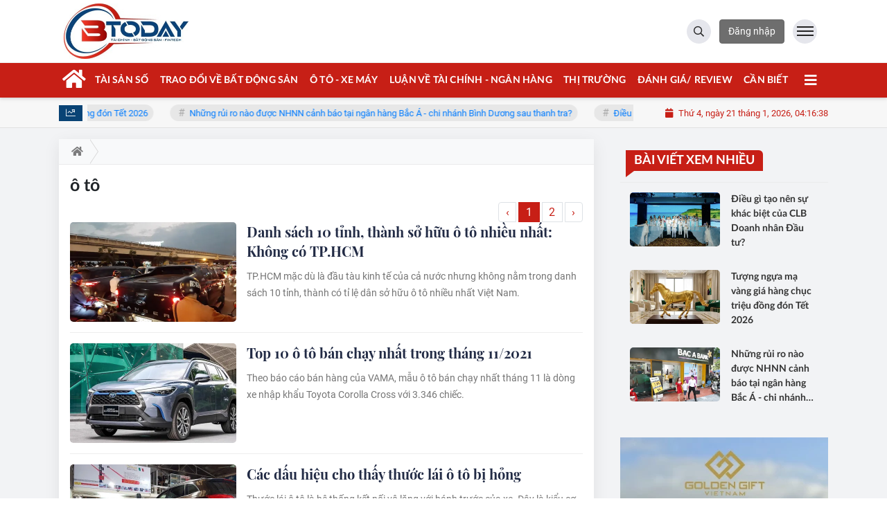

--- FILE ---
content_type: text/html; charset=UTF-8
request_url: https://btoday.vn/tag/o-to.html
body_size: 20666
content:
<!DOCTYPE html>
<html lang="vi" xmlns="http://www.w3.org/1999/xhtml">
   <head>
    <meta charset="utf-8"/>
    <meta http-equiv="X-UA-Compatible" content="IE=edge">
    <meta name="viewport" content="width=device-width, initial-scale=1.0, maximum-scale=1.0, user-scalable=0">
    <meta name="csrf-token" content="dr80v3dSxBBmQkG77PZoko1QDcp8RMu8UpE9CefJ">
    <link rel="icon" type="image/png" href="/uploads/images/setting/huyhoang/2022/11/09/icon-1667970978.jpg?ver=1695131098">
    <title>ô tô | Btoday – Thông tin tài chính, bất động sản, tài chính ngân hàng, công nghệ</title>
<meta name="description" content="Tin tức tài chính; Thời sự kinh tế; Thông tin doanh nghiệp; Nhịp sống kinh doanh; Chuyện thương trường">
<meta name="keywords" content="ô tô">
<meta name="robots" content="index,follow">
<meta name="revisit-after" content="1 days">
<link rel="canonical" href="https://btoday.vn/tag/o-to.html"/>
<link rel="alternate" hreflang="vi-vn" href="https://btoday.vn/tag/o-to.html"/>
<meta property="og:site_name" content="Btoday – Thông tin tài chính, bất động sản, tài chính ngân hàng, công nghệ" />
<meta property="og:type" content="website" />
<meta property="og:locale" content="vi_VN" />
<meta property="og:locale:alternate" content="vi_VN" />
<meta property="og:title" content="ô tô | Btoday – Thông tin tài chính, bất động sản, tài chính ngân hàng, công nghệ" />
<meta property="og:description" content="Tin tức tài chính; Thời sự kinh tế; Thông tin doanh nghiệp; Nhịp sống kinh doanh; Chuyện thương trường" />
<meta property="og:image" content="https://btoday.vn/uploads/files/nhatlinh/2021/07/29/so-huu-o-to-113448.jpg" />
<meta property="og:image:height" content="315" />
<meta property="og:image:width" content="600" />


<script type="application/ld+json">{"@context":"https:\/\/schema.org","@type":"WebPage","description":"Tin tức tài chính; Thời sự kinh tế; Thông tin doanh nghiệp; Nhịp sống kinh doanh; Chuyện thương trường","url":"Btoday – Thông tin tài chính, bất động sản, tài chính ngân hàng, công nghệ","image":"https:\/\/btoday.vn\/uploads\/images\/setting\/huyhoang\/2022\/11\/09\/chia-se-mxh-1667969226.jpg"}</script>
            <link href="/themes/tinhte/public/css/app.css?v=1695131098" rel="stylesheet" type="text/css" />

    <link href="/themes/tinhte/public/css/threads.css" rel="stylesheet" type="text/css"/>
    <link href="/themes/tinhte/public/css/detail.css?v=1695131098"
          rel="stylesheet" type="text/css"/>

        <style>
        :root {
            --color-primary: #C71F16;
            --color-secondary: #094375;
            --header-bg-color: #FFFFFF;
            --header-text-color: #242424;
            --menu-bg-color: #C71F16;
            --menu-text-color: #FFFFFF;
            --primary-font: Roboto, Arial, sans-serif;
            --heading-font: Lato, Arial, sans-serif;
            --post-title-font: Lato, Arial, sans-serif;
            --menu-font: Lato, Arial, sans-serif;
        }

        .count_cmt{
display:none !important;
}
@font-face {
  font-family: 'iCielBCCubano-Normal';
  src: url('/frontend/fonts/iCielBCCubano-Normal/iCielBCCubano-Normal.eot?#iefix') format('embedded-opentype'),  
  url('/frontend/fonts/iCielBCCubano-Normal/iCielBCCubano-Normal.otf')  format('opentype'),
       url('/frontend/fonts/iCielBCCubano-Normal/iCielBCCubano-Normal.woff') format('woff'), 
       url('/frontend/fonts/iCielBCCubano-Normal/iCielBCCubano-Normal.ttf')  format('truetype'), 
       url('/frontend/fonts/iCielBCCubano-Normal/iCielBCCubano-Normal.svg#iCielBCCubano-Normal') format('svg');
  font-weight: normal;
  font-style: normal;
}
@font-face{
    font-family:'PlayfairDisplayBold';
    font-style:normal;
    font-weight:600;
    src:url("/frontend/fonts/PlayfairDisplayBold/PlayfairDisplayBold.ttf") format("truetype");
    
}

.section-vedet .box-news-larger .content>.title>a , .group-links-timeline>li>h3 a{
    font-family: "PlayfairDisplayBold", Arial;
}
.article-detail .article-title, .item-news h3.title,.box-news>.content>.title>a, .style_img_left .content .title, .review-section .main-content .threads .box-news .title a, .moi_cap_nhat .box-news>.content>.title>a, .moi_cap_nhat .item-news .content>.title>a , .box-related .box-news.box-news-image-left .title , .box-article .tieudiem .box-news .title a , .box-other-articles .item-news .title a{
    font-family: "PlayfairDisplayBold", Arial;
}

.secondary-vedet .content>.title>a ,.box-news-larger .content>.title>a, .featured-news .box-news>.content>.title>a, .box-cate-featured .item-news.full-thumb .title-news a, .section-magazine .album-list .article-item .album-title>p {
    font-family: "PlayfairDisplayBold", Arial;
}

.topbar-body .header-top-right .group-search{
margin-top:0;
}

.topbar-body .header-top-right .search {
    width: 100%;
    float: left;
}

.box-navigation .title a, .box-navigation span{
font-size:18px;
}
.tin_mau_vang_box {
    background: #dfdfdf;
}

#tin_noi_bat_6 .box-news-larger .thumb-art {
    width: 100%;
}
#tin_noi_bat_6 .tnb_meta {
    width: 100%;
    position: absolute;
    bottom: 0;
    padding: 25px;
    padding-left: 20%;
    background-color: rgba(0, 0, 0, 0.5);
    transition: all .3s;
    color: #ffffff;
    z-index: 2;
}
#tin_noi_bat_6 .tnb_meta a,
#tin_noi_bat_6 .tnb_meta a:hover,
#tin_noi_bat_6 .tnb_meta a:focus{
 font-size: 38px;
    color: #ffffff !important;
 font-family: "UVN Giong Song";
font-weight: 700 !important;
}
.wrapper-topstory .box-news-larger {
    position: relative;
}

#header_3 .navbar-default a.link-home {
    background-image: url(/frontend/images/home.png?ver=3);
text-indent: -9999px;
background-position: -3px -3px;
}
.ndt-logo{
margin: 0 auto;
}
.ndt-logo img {
    display: block;
    text-align: left;
        float: left;
    margin: 0 auto;
}


.style_img_left .content .title {

    display: inline-block;
}
.breadcrumbs a {
    text-transform: uppercase;
}

.item-news-common p.meta-news {
    margin: 5px 0;
}


.mega-menu .category-name a {
    font-family: iCielBCCubano-Normal,sans-serif;
    font-weight: 400;
    color: var(--color-secondary);
    font-size: 18px;
}
.widget-area .widget .box-title .title a {
    font-weight: 400;
}
.widget-area .widget .box-title .title {
    font-family: iCielBCCubano-Normal,Helvetica,Arial;
    font-weight: 400;
}
.header-top-right .news_hot_item {
    background-color: #00a751;
}

.header-top-right .news-new-item {
    background-color: #ed1d24;
}


.article-detail .article-content img {
        margin: 0 auto;
}

.title_button a{
    width: 135px;
}
.infographic .video-mask {
    display:none;
}
.woodmart-info-box .info-box-content label {
    font-weight:400
}
.menu_footer .menus>li>a {
    font-weight: 400 !important;
    font-size: 14px;
    text-transform: uppercase;
    font-family: iCielBCCubano-Normal,sans-serif;
}

.horizontal-megamenu > .menu-item > .menu-link .nav-link-text {
    font-size:13px;
}

.title-box-category , .block-title a,.widget  .widget-title{
    color: var(--color-primary);
}
.topbar_threadhot label {
        background: var(--color-secondary) !important;
    border-left: 5px solid var(--color-secondary);
}
.box-quote .image-wrapper{
    display:none
}
.box-quote .box-news:after {
    content:"\f10e";
    font-family:'FontAwesome';
    color:#c5c5c5;
    position: absolute;
    bottom: -15px;
    right: 0;
}
.box-quote .box-news
{    margin-bottom: 15px;
    padding-bottom: 10px;
    
}
.box-quote .box-news:before {
    content:"";
    width:90%;
    height:1px;
        background: #c5c5c5;
    display: block;
    position: absolute;
    bottom: -5px;
    left: 0;
    
}
.content-box-category .box-news {
    border-bottom: none;
}
@media screen and (min-width: 960px){
   .inner-section-video:before {
    left:0;
    right:0
   }
   .inner-section-video {
           padding: 0 15px;
   }
   .box-scroll-video {
       padding-right:0
   }
}
.box-scroll-video .meta-news {
    display:none
}

.poll-question {
    color: var(--color-primary);
    font-weight: bold;
}
.widget-comment-list .post-name {
    color: var(--color-primary);
}
.image-wrapper .cat {
    top: auto;
    bottom: 10px;
}
.section_video .subcate-children a {
    color:#fff
}
.site-header__tool .utilities li span {
    text-transform: uppercase;
    font-family: iCielBCCubano-Normal,sans-serif;
}
.section_video.video-type-2 .tin_video_index {
    background: #d8d8d8;
}
.section_video.video-type-2 .tin_video_index a {
    color: #222!important;
}
.group-links-groups {
    display: block;
    overflow: hidden;
    height: 520px;
}
.group-links-timeline>li>h3 {
    float: left;
    display: block;
    width: 100%;
    color: #000;
    padding-bottom: 5px;
    padding-top: 4px;
}
.group-links-timeline>li>h3 a {
    font-size: 15px;
    line-height: 1.4;
    text-align: left;
    font-weight: 400;
    vertical-align: middle;
    display: table-cell;
    color: #474747;
}
.group-links-timeline>li>h3 a:before {
    content: "";
    width: 6px;
    height: 6px;
    background: #000;
    border-radius: 50%;
    display: inline-block;
    margin-right: 5px;
}
.group-links-timeline>li>h3 a:hover {
    color: var(--color-primary);
}
.item-news .content .title>a:hover, .item-news .content .title>a:visited, .news-box-color .sub-news-cate .item a {
    color: var(--color-primary);
}
.news-box.has-background>.content {
    padding: 15px;
    background: var(--color-primary);
}

.tin_video_index {
    background-color: #fc8d29;
    padding: 0 15px;
}
.most_viewed .number-top-view {
        background: #ec2828;
}
.subcate-children a {
    color:var(--color-primary);
}
.horizontal-megamenu > .menu-item > .menu-link .nav-link-text {
    font-size: 14px;
}
.block-9 .title-box-category .inner-title{
     color:var(--color-primary);
}

.meta-news .time-public {
    display:none;
}
.multimedia-plus.multimedia-mobile {
    overflow:hidden;
}
.emagazine-detail .block-15 {
    display:none;
}
.co-hoi .td-subcat-filter {
    bottom:0;
    background:#fff
}
.co-hoi .box-news .title a {
    font-weight:normal;
}
.emagazine-detail .co-hoi{
    display:none;
}
.mobile-nav #magazine {
    fill: #eca45e;
}
.header-type-3.bg-white .header-wrap-inner .header-bottom-row {
    background: #fff;
    border-top: 1px solid #eee;
}
.photo-contest .before-footer{
    display:none;
}
@media screen and (min-width: 1110px){
    .k14-sp-wrapper .sp-body-content .sp-detail {
    padding: 15px 80px;
}
}

@media (max-width:767px){
    .title-box-category .sub-cate, .td-subcat-filter .td-subcat-list .td-subcat-item {
            font-family: Arial;
            color:#000
    }
    
   .news-box.has-background>.content {
       background: transparent;
   }
}
.box-cate-featured .item-news.full-thumb p.meta-news {
    margin-top: 10px;
    margin-bottom: 0;
    margin-bottom: 10px;
    display: block;
   }
.nav-contest {
    display: flex;
    flex-wrap: wrap;
    margin-bottom: 15px;
}
.nav-contest li.nav-contest-item {
    flex: 0 0 16.66667%;
    max-width: 16.66667%;
    padding: 0 5px;
    margin-bottom:10px;
}
.nav-contest .nav-contest-item a {
    background: #FFFFFF;
    border: 1px solid #dddfe2;
    border-radius: 4px;
    display: block;
    box-shadow: 0 0 3px #eee;
    text-align:center;
    padding:5px;
}
.nav-contest .nav-contest-item a img{
        height: 75px;
    width: auto;
    display: block;
    text-align: center;
    margin: 0 auto;
}
.nav-contest .nav-contest-item a .nav-link-text{
        font-size: 13px;
    padding: 5px;
    display: block;
    font-family: iCielBCCubano-Normal,sans-serif;
    color: #2e8984;
}
.nav-contest .nav-contest-item a:hover {
        box-shadow: 0 0 5px #eee;
            background: rgb(251 141 43);
    color: #fff;
}
.nav-contest .nav-contest-item a:hover .nav-link-text {
     color: #fff;
}
.photo-contest .btn-primary {
    color: #fff;
    background-color: #2e8984;
    border-color: #308887;
}
.photo-contest .btn-primary:hover {
    color: #fff;
    background-color: var(--color-primary);
    border-color: var(--color-primary);
}
.header-type-5.bg-white .header-wrap-inner .header-bottom-row .horizontal-megamenu>.menu-item>.menu-link .nav-link-text {
    color: #318784;
}
.photo-contest .login-form-side .widget-heading {
    background: #2e8984;
    height: 75px;
    position: relative;
}
.photo-contest .webnew-form-login button[type=submit] {
    background-color: #2e8984;
}
.photo-contest .desktop-side-nav .site-mobile-menu>li>a {
    background: #2e8984;
}
.photo-contest .timestemp ,.photo-contest .page-title {
        color: #2e8984;
}
.photo-contest .page-title {
    font-family: iCielBCCubano-Normal,sans-serif;
    font-weight: normal;
}
.thread-editor {
    background: #fff2e6;
}
.photo-contest .title-box-category {
    color: #2e8984;
    font-weight: 400;
}
.photo-contest .block-partners .partners-wrapper {
    overflow: hidden;
    padding: 15px 0;
    border-bottom: 2px solid #2e8984;
    border-top: 2px solid #2e8984;
}
.photo-contest .home_topbar {
    display:none;
}
.photo-contest .footer-description h4{
        font-family: iCielBCCubano-Normal,sans-serif;
}
.photo-contest th {
    background-color: #2e8984;
}
.photo-contest .mobile-nav-icon, .photo-contest .burger-menu, .photo-contest .show-search-form {
    display:none !important;
}
.header-type-3 .header-wrap-inner .header-top-row .general-header-inner{
    min-height:60px;
}
footer.footer-contest .footer_top p {
    font-weight: bold;
}
table.text-center td {
    text-align:left;
}
footer.footer-type-2 .footer_bottom a {
    font-size: 12px;
    font-family: Arial,sans-serif;
}
.title-box-category a:hover {
    color: #4cabaf;
}
.page-login .before-footer .block-15, .page-register .before-footer .block-15 {
    display:none;
}
.logo-footer.logo__company img {
    max-height:80px !important;
}
.article-detail .sapo {
    text-align: justify;
}
.info-box-wrapper .item {
    padding: 10px 0;
}
.info-box-wrapper .item:hover {
    background: #fff;
}
.info-box-wrapper .item:hover .info-box-content label , .info-box-wrapper .item:hover .info-box-icon{
    color: var(--color-primary);
}
.info-box-wrapper .item:hover svg path {
    fill: var(--color-primary);
}
.info-box-wrapper .item:hover .icon_menu .style_icon.white-line, .info-box-wrapper .item:hover .icon_menu .style_icon.white-line:after, .info-box-wrapper .item:hover .icon_menu .style_icon.white-line:before {
    background: var(--color-primary);
       
}
.info-box-wrapper .item .icon_menu .style_icon.white-line {
     transition: none;
}
.social_icons {
    display:none !important;
}
.footer_top_1 .col-md-5 > span{
    display:none !important;
}
.mobile-nav .close-mmenu {
    display:none;
}
.top-header-ads {
    z-index:3;
    position:relative;
}
.desktop-side-nav .separator{
    display:none;
}
body.is_mobile.side-menu-open {
    overflow:hidden;
}
.section_video.video-type-2 .tin_video_index .parent-cate a {
    color: #eda44c!important;
}
body:not(.photo-contest) .block-partners{
    display:none;
}
.meta-news, .box-cate-featured-vertical.no-thumb .sub-news-cate .item .meta-news {
    display:none;
}

.block-10.multimedia-mobile {
    background: #edb352;
    margin-bottom: 15px;
}
#call-to-action {
    background: #686868;
}

.desktop-side-nav .close-mmenu {
    display:none;
}
#call-to-action .icon-box-wrapper .icon-box-icon .elementor-icon {
    font-size:30px;
}
#call-to-action .icon-box-wrapper .icon-box-content .icon-box-title {
    font-size: 17px;
    text-transform: uppercase;
}
.side-menu-open {
    overflow:hidden;
}
.desktop-side-nav.slide-from-left {
    height: calc(100vh - 40px);
}
.desktop-side-nav .channels-menu li {
    width: 100%;
    /* height: 38px; */
    line-height: 38px;
    border-radius: 5px;
    border: thin solid #e9eaee;
    background-color: #fff;
    color: #6c6e70;
    margin-bottom: 15px;
    overflow: hidden;
}
.desktop-side-nav .channels-menu{
    justify-content: space-between;
    align-items: stretch;
    flex-wrap: wrap;
    display:block !important;
}
.desktop-side-nav::-webkit-scrollbar {
    width: 8px;
    height: 8px;
    margin: 0;
    padding: 0;
    border-radius: 10px;
    background-color: hsla(0,0%,100%,.13);
}
.desktop-side-nav::-webkit-scrollbar-thumb {
    border-radius: 10px;
    background-color: hsl(38deg 82% 61% / 80%);
}
.section_video.video-type-2 .tin_video_index .box-news-larger .content .title a:hover {
    color: var(--color-primary) !important;
}
body:not(.is_mobile) .block-10.blogvideo2widget .title-box-category .inner-title {
    color: var(--color-primary);
}
body:not(.is_mobile) .block-10.blogvideo2widget .title-box-category .inner-title:before {
    background: var(--color-primary);
}
.article-detail .article-content p {
    font-family: Arial, sans-serif;
}
.review-section .foru-containers {
    display: flex;
    flex-direction: column;
    background-image: linear-gradient(90deg,var(--color-primary),#f33a25);
    border-bottom-right-radius: 6px;
    border-bottom-left-radius: 6px;
    border-top: 5px solid #fcb040;
}
.review-section .parent-cate {
    background-image: linear-gradient(90deg,#aa0f0a,#f33a25);
}
.review-section .parent-cate:after {
    border-top: 50px solid #f33a25;
}
.login-side-opener .btn {
        background: #6e6e6e;
    border-color: #666;
}
.video .box-cate-featured-vertical.no-thumb .sub-news-cate .item:before {
    content: "\f144";
    width: 0;
    height: 0;
    font-size: 18px;
    background-color: transparent;
    position: absolute;
    left: 0;
    top: 50%;
    margin-top: -13px;
    font-family:"Font Awesome\ 5 Pro";
        color: #383636;
}
.video.emagazine .box-cate-featured-vertical.no-thumb .sub-news-cate .item:before {
    content: "\f302";
}
.video.infographic .box-cate-featured-vertical.no-thumb .sub-news-cate .item:before {
    content: "\f05a";
}
.video .box-cate-featured-vertical.no-thumb .sub-news-cate .item {
    padding: 10px 0 10px 25px;
}
.video .box-cate-featured-vertical.no-thumb .sub-news-cate .item a {
    height:auto;
}
.video {
        background-color: #f4f6fa;
    padding: 15px;
}
.video .title a, .video .sub-news-cate .item a {
    color: #383636;
}
.news-box-color .full-thumb .cat {
    font-size:22px;
    text-transform: uppercase;
}
.title-box-category .inner-title, .widget-title .inner-title, .widget .box-title .main-title, .widget .box-title h6, .widget .widget-title .main-title, .widget .widget-title h6 {
    text-transform:uppercase;;
}
footer.footer-type-2 .footer_bottom p {
    margin-bottom: 0;
    font-size: 13px;
    font-style: italic;
}
.video .news-box-footer {
    display:none;
}
.header-type-3 .header-wrap-inner .header-top-row .header-logo {
    max-height: 90px;
}
.header-wrap-inner.sticky .header-logo, .header-wrap-inner.sticky .header-logo svg {
    height: 60px;
}
@media (min-width:1199px){
  .col-medium {
    width: 700px;
  }
  .col-small {
    width: calc(100% - 700px);
  }
}
@media screen and (max-width: 991px){
    .side-menu-open.is_mobile .header-wrap {
    z-index: 3;
    }
}

@media screen and (min-width:767px){
    .thread-editor {
    padding: 15px;
    margin-bottom: 22px;
    border-radius: 6px;
}
    .question-comment-row .col-comments {
        padding-right:5px;
    }
    .question-comment-row .col-polls {
        padding-left:5px;
    }
    .moi_cap_nhat .style_img_left .image-wrapper {
        width: 30%;
    }
    .moi_cap_nhat .style_img_left .content {
        width: 70%;
    }
    .moi_cap_nhat .style_img_left .content .description {
    display: -webkit-box;
    -webkit-line-clamp: 2;
    -webkit-box-orient: vertical;
    overflow: hidden;
    text-overflow: ellipsis;
    }
    
}
@media screen and (max-width:767px){
    .nav-contest li.nav-contest-item {
        flex: 0 0 33.3333%;
        max-width: 33.3333%;
    }
}

@media screen and (max-width:480px){
    
    .block-18 .description, .vedet-mobile-type-2 .description {
        display:none;
    }
    .nav-contest li.nav-contest-item {
        flex: 0 0 50%;
        max-width: 50%;
    }
    #call-to-action .icon-box-wrapper .icon-box-content {
    flex-grow: 0;
    }
    #call-to-action .icon-box-wrapper .icon-box-content .icon-box-title {
    font-size: 11px;
    }
    #call-to-action .icon-box-wrapper .icon-box-icon .elementor-icon {
    font-size: 20px;
    }
    #call-to-action .btn-action {
    min-width: auto;
    font-size: 10px;
        padding: 5px 8px;
   }
   #call-to-action .row{
       flex-wrap: nowrap;
   }
   #call-to-action .action-col-left {
    flex: 0 0 60%;
   }
   #call-to-action .action-col-right .btn-action {
    margin-top: 0;
}
}    </style>
    <script>
        var WN_Data = {
            app_url: "https://btoday.vn",
            prefix_url: "",
            full_url: "https://btoday.vn",
            locale: "vi",
            user_id: null,
            user: null,
            session_id: "KrBZh58xbkwRekd4606NmmcswR76LJfFJlSEJ3Jn"        };

    </script>
    
            <!-- Google tag (gtag.js) -->
<script async src="https://www.googletagmanager.com/gtag/js?id=UA-196229960-1"></script>
<script>
  window.dataLayer = window.dataLayer || [];
  function gtag(){dataLayer.push(arguments);}
  gtag('js', new Date());

  gtag('config', 'UA-196229960-1');
</script>        </head>
   <body class="threads tags page-bg-grey " >
      <div id="app">
         <div class="no-margin-ads">
                  </div>
         <header class="header-wrap header-type-5 header-type-3 ">
    <form id="logout-form" action="https://btoday.vn/logout" method="POST" style="display: none;">
        <input type="hidden" name="_token" value="dr80v3dSxBBmQkG77PZoko1QDcp8RMu8UpE9CefJ">
    </form>
    <div class="header-wrap-inner">
                <div class="header-top-row" >
            <div class="container">
                <div class="row flex-row flex-nowrap justify-content-between general-header-inner">
                    <div class="header-column-left whb-column whb-visible-lg">
                        <a href="/" class="header-logo" style="max-width: 210px;">
                            <img src="/uploads/images/setting/huyhoang/2022/11/09/logo-chinh-1667969317.jpg?ver=1695131098" alt="">
                        </a>
                    </div>

                    <div class="whb-column header-col-center whb-visible-lg">

                    </div>

                    <div class="header-column-right whb-column whb-visible-lg">
                        <div class="info-box-wrapper site-header__tool">
                            <div class="woodmart-info-box cursor-pointer text-center show-search-form">
                                    <div class="box-icon-wrapper  box-with-icon box-icon-simple">
                                        <div class="info-box-icon">
                                            <i class="far fa-search"></i>
                                        </div>
                                    </div>

                                    <div class="tdb-drop-down-search" aria-labelledby="td-header-search-button">
                                        <div class="tdb-drop-down-search-inner">
                                            <form method="get" class="tdb-search-form" action="https://btoday.vn/tim-kiem.html">
                                                <div class="tdb-search-form-inner">
                                                    <input class="tdb-head-search-form-input" type="text" value=""
                                                        name="keyword" placeholder="Tìm kiếm..." autocomplete="off">
                                                    <button class="wpb_button wpb_btn-inverse btn tdb-head-search-form-btn"
                                                            type="submit">
                                                        <span>Tìm kiếm</span>
                                                    </button>
                                                </div>
                                            </form>
                                            <div class="tdb-aj-search"></div>
                                        </div>
                                    </div>
                            </div>
                                                                                            <div class="woodmart-info-box with-label cursor-pointer text-center login-side-opener">
                                    <a href="https://btoday.vn/login" class="blue-switch btn btn-primary btn-md">Đăng
                                                    nhập</a>
                                    </div>

                                                                                        <div class="item cursor-pointer text-center burger-menu">
                                                                <a href="https://btoday.vn/forums" class="woodmart-info-box">
                                    <div class="box-icon-wrapper  box-with-icon box-icon-simple">
                                        <div class="info-box-icon">
                                            <div class="mobile-nav-icon">
                                                <div class="icon_menu"><span class="style_icon"></span></div>
                                            </div>
                                        </div>
                                    </div>
                                </a>
                                                            </div>
                        </div>
                    </div>
                    <div class="whb-column mobile-left whb-hidden-lg">
                        <div class="mobile-logo">

                            <a href="/" class="header-logo">
                                                                    <img src="/uploads/images/setting/huyhoang/2022/11/09/logo-chinh-1667969218.jpg?ver=1695131098" alt="" height="50">
                                                            </a>


                        </div>
                    </div>
                    
                    <div class="whb-column mobile-right whb-hidden-lg">
                        <div class="woodmart-info-box cursor-pointer text-center hotline">
                            <div class="box-icon-wrapper  box-with-icon box-icon-simple">
                                <a href="tel:0934.666.089" class="info-box-icon">
                                    <i class="fal fa-phone"></i>
                                </a>
                            </div>

                        </div>
                        <div class="woodmart-info-box cursor-pointer text-center show-search-form">
                            <div class="box-icon-wrapper  box-with-icon box-icon-simple">
                                <div class="info-box-icon">
                                    <i class="fal fa-search"></i>
                                </div>
                            </div>
                            <div class="tdb-drop-down-search" aria-labelledby="td-header-search-button">
                                <div class="tdb-drop-down-search-inner">
                                    <form method="get" class="tdb-search-form" action="https://btoday.vn/tim-kiem.html">
                                        <div class="tdb-search-form-inner">
                                            <input class="tdb-head-search-form-input" type="text" value=""
                                                   name="keyword" placeholder="Tìm kiếm..." autocomplete="off">
                                            <button class="wpb_button wpb_btn-inverse btn tdb-head-search-form-btn"
                                                    type="submit">
                                                <span>Tìm kiếm</span>
                                            </button>
                                        </div>
                                    </form>
                                    <div class="tdb-aj-search"></div>
                                </div>
                            </div>
                        </div>
                                                    <div class="woodmart-info-box cursor-pointer text-center">
                                <div class="box-icon-wrapper  box-with-icon box-icon-simple">
                                    <a rel="nofollow" href="https://btoday.vn/login" class="info-box-icon">
                                        <i class="fal fa-user"></i>
                                    </a>
                                </div>

                            </div>
                                                                        <a href="https://btoday.vn/forums" class="mobile-nav-icon">
                            <div class="icon_menu"><span class="style_icon"></span></div>
                        </a>
                                            </div>
                </div>
            </div>
        </div>
                <div class="header-bottom-row whb-visible-lg">
            <div class="container">
                <div class="row">
                    <nav class="navbar navbar-expand-sm navbar-expand-full">
                        <ul class="navbar-nav menu-container horizontal-megamenu">
                            <li class="menu-item is_home hidden-xs">
                                <a href="https://btoday.vn" class="menu-link link-home">
                                    <span class="nav-link-text"><i class="fa fa-home" aria-hidden="true"></i></span>
                                </a>
                            </li>
                                                            <li class="menu-item ">
                                    <a class="menu-link" href="https://btoday.vn/c/tai-san-so" title="TÀI SẢN SỐ"

                                       data-link="https://btoday.vn/c/tai-san-so"
                                        >
                                        <span class="nav-link-text">TÀI SẢN SỐ</span>
                                    </a>
                                                                    </li>
                                                            <li class="menu-item ">
                                    <a class="menu-link" href="https://btoday.vn/c/trao-doi-ve-bat-dong-san" title="TRAO ĐỔI VỀ BẤT ĐỘNG SẢN"

                                       data-link="https://btoday.vn/c/trao-doi-ve-bat-dong-san"
                                        >
                                        <span class="nav-link-text">TRAO ĐỔI VỀ BẤT ĐỘNG SẢN</span>
                                    </a>
                                                                            <ul class="sub-menu" role="menu">
            <li>
            <a href="https://btoday.vn/c/tin-tuc" title="Tin tức"

										   data-link="https://btoday.vn/c/tin-tuc"
												>
                Tin tức
            </a>

                    </li>
            <li>
            <a href="https://btoday.vn/c/du-an" title="Dự án"

										   data-link="https://btoday.vn/c/du-an"
												>
                Dự án
            </a>

                    </li>
    </ul>
                                                                    </li>
                                                            <li class="menu-item ">
                                    <a class="menu-link" href="https://btoday.vn/c/oto--xe-may" title="Ô TÔ - XE MÁY"

                                       data-link="https://btoday.vn/c/oto--xe-may"
                                        >
                                        <span class="nav-link-text">Ô TÔ - XE MÁY</span>
                                    </a>
                                                                    </li>
                                                            <li class="menu-item ">
                                    <a class="menu-link" href="https://btoday.vn/c/tai-chinh-ngan-hang" title="LUẬN VỀ TÀI CHÍNH - NGÂN HÀNG"

                                       data-link="https://btoday.vn/c/tai-chinh-ngan-hang"
                                        >
                                        <span class="nav-link-text">LUẬN VỀ TÀI CHÍNH - NGÂN HÀNG</span>
                                    </a>
                                                                            <ul class="sub-menu" role="menu">
            <li>
            <a href="https://btoday.vn/c/trong-nuoc" title="Trong nước"

										   data-link="https://btoday.vn/c/trong-nuoc"
												>
                Trong nước
            </a>

                    </li>
            <li>
            <a href="https://btoday.vn/c/quoc-te" title="Quốc tế"

										   data-link="https://btoday.vn/c/quoc-te"
												>
                Quốc tế
            </a>

                    </li>
    </ul>
                                                                    </li>
                                                            <li class="menu-item ">
                                    <a class="menu-link" href="https://btoday.vn/c/thi-truong" title="THỊ TRƯỜNG"

                                       data-link="https://btoday.vn/c/thi-truong"
                                        >
                                        <span class="nav-link-text">THỊ TRƯỜNG</span>
                                    </a>
                                                                    </li>
                                                            <li class="menu-item ">
                                    <a class="menu-link" href="https://btoday.vn/c/danh-gia-review" title="ĐÁNH GIÁ/ REVIEW"

                                       data-link="https://btoday.vn/c/danh-gia-review"
                                        >
                                        <span class="nav-link-text">ĐÁNH GIÁ/ REVIEW</span>
                                    </a>
                                                                    </li>
                                                            <li class="menu-item ">
                                    <a class="menu-link" href="https://btoday.vn/c/can-biet" title="CẦN BIẾT"

                                       data-link="https://btoday.vn/c/can-biet"
                                        >
                                        <span class="nav-link-text">CẦN BIẾT</span>
                                    </a>
                                                                    </li>
                                                                                    <li class="menu-item menu-more">

                                    <a href="javascript:void(0);" data-toggle="dropdown"  class="menu-link woodmart-info-box">
                                    <div class="box-icon-wrapper  box-with-icon box-icon-simple">
                                        <span  class="info-box-icon">
                                            <i class="fas fa-bars"></i>
                                        </span>
                                    </div>
                                    </a>

                                    <div class="dropdown-menu dropdown-fullwidth category-popup" aria-labelledby="dropdownMenuButton">
                                                                                                                        <div class="channels-menu">
                                            <a href="https://btoday.vn/video" title="Video">
                                                <span class="mr-5 d-flex">
                                                    <svg
                                                        xmlns="http://www.w3.org/2000/svg" width="24" height="24" viewBox="0 0 24 24">
                                                        <g id="Group_1919" data-name="Group_1919" transform="translate(-27 -602)">
                                                            <rect id="Rectangle_1674" data-name="Rectangle_1674" width="24" height="24" transform="translate(27 602)" fill="#e8e8e8" opacity="0"></rect>
                                                            <path id="play" data-name="play" d="M10.109,20.218A10.109,10.109,0,0,1,2.96,2.96a10.109,10.109,0,0,1,14.3,14.3,10.043,10.043,0,0,1-7.148,2.961Zm0-18.639a8.53,8.53,0,1,0,8.53,8.53A8.54,8.54,0,0,0,10.109,1.579ZM7.068,15.119V5.17l8.01,5Zm1.58-7.1v4.268l3.437-2.124Zm0,0" transform="translate(29 604.001)" fill="#008837"></path>
                                                        </g>
                                                    </svg>
                                                </span>
                                                <span>Video</span>
                                            </a>
                                                                                        <a href="https://btoday.vn/photo" title="Ảnh">
                                                <span class="mr-5 d-flex">
                                                    <svg
                                                        xmlns="http://www.w3.org/2000/svg" width="24" height="24" viewBox="0 0 24 24">
                                                        <g id="Group_1920" data-name="Group_1920" transform="translate(-202 -602)">
                                                            <rect id="Rectangle_1675" data-name="Rectangle_1675" width="24" height="24" transform="translate(202 602)" fill="#e8e8e8" opacity="0"></rect>
                                                            <g id="picture" transform="translate(205.163 570.199)">
                                                                <g id="Group_1562" data-name="Group_1562" transform="translate(0 35.801)">
                                                                    <g id="Group_1561" data-name="Group_1561" transform="translate(0 0)">
                                                                        <path id="Path_741" data-name="Path_741" d="M16.08,35.8H2.137A2.139,2.139,0,0,0,0,37.938v11.4a2.139,2.139,0,0,0,2.137,2.137H16.08a2.139,2.139,0,0,0,2.137-2.137v-11.4A2.139,2.139,0,0,0,16.08,35.8Zm.712,13.533a.713.713,0,0,1-.712.712H2.137a.713.713,0,0,1-.712-.712V45.85l3.036-4.437L5.886,43.2l-3.6,5.177,1.169.814,4.409-6.338,4.661,6.059h4.268Zm0-1.852H13.226l-5.42-7.046-1.071,1.54L4.371,39.021,1.425,43.328v-5.39a.713.713,0,0,1,.712-.712H16.08a.713.713,0,0,1,.712.712Z" transform="translate(0 -35.801)" fill="#008837"></path>
                                                                    </g>
                                                                </g>
                                                                <g id="Group_1564" data-name="Group_1564" transform="translate(11.308 38.365)">
                                                                    <g id="Group_1563" data-name="Group_1563" transform="translate(0 0)">
                                                                        <path id="Path_742" data-name="Path_742" d="M319.962,107.866A2.137,2.137,0,1,0,322.1,110,2.139,2.139,0,0,0,319.962,107.866Zm0,2.849a.712.712,0,1,1,.712-.712A.713.713,0,0,1,319.962,110.715Z" transform="translate(-317.825 -107.866)" fill="#008837"></path>
                                                                    </g>
                                                                </g>
                                                            </g>
                                                        </g>
                                                    </svg>
                                                </span>
                                                <span>ẢNh</span>
                                            </a>
                                                                                                                                    <a href="https://btoday.vn/infographic" title="Infographic">
                                                <span class="mr-5 d-flex">
                                                    <svg
                                                        xmlns="http://www.w3.org/2000/svg" width="24" height="24" viewBox="0 0 24 24">
                                                        <g id="Group_1921" data-name="Group_1921" transform="translate(-27 -655)">
                                                            <rect id="Rectangle_1676" data-name="Rectangle_1676" width="24" height="24" transform="translate(27 655)" fill="#e8e8e8" opacity="0"></rect>
                                                            <g id="pie-chart" transform="translate(29.429 658)">
                                                                <g id="Group_1565" data-name="Group_1565">
                                                                    <path id="Path_743" data-name="Path_743" d="M15.939,2.735a9.337,9.337,0,0,0-13.2,13.2,9.337,9.337,0,0,0,13.2-13.2ZM17.192,8.73l-3.715,3.715-1.033-1.033L16.86,7A7.825,7.825,0,0,1,17.192,8.73Zm-.949-3.18L11.412,10.38,10.354,9.323l5.029-5.029A7.91,7.91,0,0,1,16.243,5.549ZM10.066,1.493a7.826,7.826,0,0,1,1.6.316L10.066,3.4Zm0,3.974L13.11,2.423a7.909,7.909,0,0,1,1.239.841L10.066,7.547ZM9.337,17.215A7.878,7.878,0,0,1,8.607,1.493V9.639L14.365,15.4A7.842,7.842,0,0,1,9.337,17.215Zm6.06-2.85-.889-.889,2.544-2.544A7.855,7.855,0,0,1,15.4,14.365Z" fill="#008837"></path>
                                                                </g>
                                                            </g>
                                                        </g>
                                                    </svg>
                                                </span>
                                                <span>Infographic</span>
                                            </a>
                                                                                                                                    <a href="https://btoday.vn/emagazine" title="eMagazine">
                                                <span class="mr-5 d-flex">
                                                    <svg
                                                        xmlns="http://www.w3.org/2000/svg" width="24" height="24" viewBox="0 0 24 24">
                                                        <g id="Group_1922" data-name="Group_1922" transform="translate(-202 -655)">
                                                            <rect id="Rectangle_1677" data-name="Rectangle_1677" width="24" height="24" transform="translate(202 655)" fill="#e8e8e8" opacity="0"></rect>
                                                            <path id="magazine" d="M12.951,2.969V2.6a2.6,2.6,0,0,0-2.6-2.6H8.5V1.484H2.227A2.229,2.229,0,0,0,0,3.711V16.773A2.229,2.229,0,0,0,2.227,19H15.92V2.969Zm1.484,1.484V14.547H12.7a2.577,2.577,0,0,0,.247-.965h0V4.453ZM9.982,1.484h.371A1.114,1.114,0,0,1,11.467,2.6v8.489a2.581,2.581,0,0,0-1.113-.251H9.982ZM2.227,2.969H8.5V12.32h1.855a1.113,1.113,0,0,1,0,2.227H2.227a2.214,2.214,0,0,0-.742.128V3.711a.743.743,0,0,1,.742-.742Zm0,14.547a.742.742,0,0,1,0-1.484H14.436v1.484Zm0,0" transform="translate(206 658)" fill="#008837"></path>
                                                        </g>
                                                    </svg>
                                                </span>
                                                <span>eMagazine</span>
                                            </a>
                                                                                    </div>
                                                                            </div>


                            </li>
                                                    </ul>
                    </nav>
                </div>
            </div>
        </div>
            </div>

</header>
<div class="home_topbar">
    <div class="container">

        <div class="topbar-body">
            <div class="row">
                <div class="topbar_threadhot col-lg-9 col-12">
                    <div id="widget-ticker">
                                                    <label class="f-rbs"><i class="fal fa-chart-line" aria-hidden="true"></i></label>
                            <ul id="hashtag-trending" class="timeline">
                                                                <div class="has-marquee">
                                                                                                    <li class="hash-tag-item">
                                        <a href="https://btoday.vn/tuong-ngua-ma-vang-gia-hang-chuc-trieu-dong-don-tet-2026-a21715.html" title="Tượng ngựa mạ vàng giá hàng chục triệu đồng đón Tết 2026">
                                            Tượng ngựa mạ vàng giá hàng chục triệu đồng đón Tết 2026
                                        </a>
                                    </li>
                                                                    <li class="hash-tag-item">
                                        <a href="https://btoday.vn/nhung-rui-ro-nao-duoc-nhnn-canh-bao-tai-bac-a-binh-duong-sau-thanh-tra-a21635.html" title="Những rủi ro nào được NHNN cảnh báo tại ngân hàng Bắc Á - chi nhánh Bình Dương sau thanh tra?">
                                            Những rủi ro nào được NHNN cảnh báo tại ngân hàng Bắc Á - chi nhánh Bình Dương sau thanh tra?
                                        </a>
                                    </li>
                                                                    <li class="hash-tag-item">
                                        <a href="https://btoday.vn/dieu-gi-tao-nen-su-khac-biet-cua-clb-doanh-nhan-dau-tu-a21618.html" title="Điều gì tạo nên sự khác biệt của CLB Doanh nhân Đầu tư?">
                                            Điều gì tạo nên sự khác biệt của CLB Doanh nhân Đầu tư?
                                        </a>
                                    </li>
                                                                    <li class="hash-tag-item">
                                        <a href="https://btoday.vn/ra-mat-hoi-doanh-nghiep-phuong-tan-son-hoa-tphcm-a20659.html" title="Ra mắt Hội Doanh nghiệp phường Tân Sơn Hoà TP.HCM">
                                            Ra mắt Hội Doanh nghiệp phường Tân Sơn Hoà TP.HCM
                                        </a>
                                    </li>
                                                                    <li class="hash-tag-item">
                                        <a href="https://btoday.vn/san-pham-marial-cua-tri-khang-pharma-bi-so-y-te-thu-hoi-so-cong-bo-van-ngang-nhien-luu-hanh-ai-chiu-trach-nhiem-giam-sat-a20108.html" title="Sản phẩm Marial của Trí Khang Pharma bị Sở Y tế thu hồi số công bố vẫn ngang nhiên lưu hành: Ai chịu trách nhiệm giám sát?">
                                            Sản phẩm Marial của Trí Khang Pharma bị Sở Y tế thu hồi số công bố vẫn ngang nhiên lưu hành: Ai chịu trách nhiệm giám sát?
                                        </a>
                                    </li>
                                                                    <li class="hash-tag-item">
                                        <a href="https://btoday.vn/net-viet-muon-noi-ton-vinh-ca-tinh-phu-nu-viet-o-buoi-tra-chieu-anh-quoc-a20107.html" title="“Nét Việt muôn nơi” tôn vinh cá tính phụ nữ Việt ở buổi trà chiều Anh quốc">
                                            “Nét Việt muôn nơi” tôn vinh cá tính phụ nữ Việt ở buổi trà chiều Anh quốc
                                        </a>
                                    </li>
                                                                                                </div>
                                                            </ul>
                                            </div>
                </div>
                <div class="col-lg-3 col-12 d-flex align-items-center">
                                        <div class="timestemp">
                        <i class="fa fa-calendar" aria-hidden="true"></i>  <div id="clock" class="smallfont" style="margin-left:5px;">Thứ 6, ngày 16 tháng 8, 2019, 8:36:21 Chiều</div>
                    </div>
                                    </div>
            </div>
        </div>
    </div>
</div>
<div class="clearfix"></div>
<div class="container">
    <div class="no-margin-ads">
            </div>
</div>
         <div class="py-3 section-content">
            <div class="promotion-sticky pc-sticky-left">
                           </div>
            <div class="wraper-content">
               <section class="main">
               <div class="container">
                  <div class="row">
                     <div class="col col-main col-xl-9 order-xl-1 col-lg-9 order-lg-1 col-md-12 col-sm-12 col-12" data-sticky-container>
                         <div class="box shadow-sm bg-white mb-3 osahan-share-post page_tag">
        <div class="bg-light border-bottom mb-0">
            <ol itemscope="" itemtype="http://schema.org/BreadcrumbList" class="breadcrumbs">
                <li class="crust" itemprop="itemListElement" itemscope="" itemtype="http://schema.org/ListItem">
                    <a itemprop="item" href="/" title="Trang chủ">
                        <span itemprop="title"><i class="fas fa-home" aria-hidden="true"></i></span>
                    </a>
                    <span class="arrow"><span></span></span>
                    <meta itemprop="position" content="1">
                    <meta itemprop="name" content="Trang chủ">
                </li>
            </ol>
        </div>
        <div class="p-3 border-bottom osahan-post-body">
            <div class="titleBar">
                <h1>ô tô</h1>
            </div>

            

            <div class="pageNavLink full-width d-flex justify-content-end">
                <nav>
        <ul class="pagination">
            
                            <li class="page-item disabled" aria-disabled="true" aria-label="&laquo; Trang sau">
                    <span class="page-link" aria-hidden="true">&lsaquo;</span>
                </li>
            
            
                            
                
                
                                                                                        <li class="page-item active" aria-current="page"><span class="page-link">1</span></li>
                                                                                                <li class="page-item"><a class="page-link" href="https://btoday.vn/tag/o-to.html?page=2">2</a></li>
                                                                        
            
                            <li class="page-item">
                    <a class="page-link" href="https://btoday.vn/tag/o-to.html?page=2" rel="next" aria-label="Trang trước &raquo;">&rsaquo;</a>
                </li>
                    </ul>
    </nav>

            </div>


            <div class="box-other-articles full-width">

                                                            <!--kieu_1_item.blade.php-->
<div class="item-news kind-normal item-news-common">
    <div class=" style_img_left  match-height">
                <div  class="image image-wrapper">
            <a href="https://btoday.vn/danh-sach-10-tinh-thanh-so-huu-o-to-nhieu-nhat-a733.html" class="image image-small" title="Danh sách 10 tỉnh, thành sở hữu ô tô nhiều nhất: Không có TP.HCM">
                <img class="lazy" data-src='/zoom/480x360/uploads/files/nhatlinh/2021/07/29/so-huu-o-to-113448.jpg' alt="Danh sách 10 tỉnh, thành sở hữu ô tô nhiều nhất: Không có TP.HCM">
                            </a>

                    </div>
        
        <div class="content">
            <h3 class="title-news title">
                <a href="https://btoday.vn/danh-sach-10-tinh-thanh-so-huu-o-to-nhieu-nhat-a733.html" title="Danh sách 10 tỉnh, thành sở hữu ô tô nhiều nhất: Không có TP.HCM">
                    Danh sách 10 tỉnh, thành sở hữu ô tô nhiều nhất: Không có TP.HCM
                </a>
            </h3>
            <div class="clearfix"></div>

                            <div class="description">
                    TP.HCM mặc dù là đầu tàu kinh tế của cả nước nhưng không nằm trong danh sách 10 tỉnh, thành có tỉ lệ dân sở hữu ô tô nhiều nhất Việt Nam.
               </div>
                                        <p class="meta-news">
                        <span class="time-public"> 09:09 02/12/2022</span>
    </p>                    </div>

    </div>
</div>
                                            <!--kieu_1_item.blade.php-->
<div class="item-news kind-normal item-news-common">
    <div class=" style_img_left  match-height">
                <div  class="image image-wrapper">
            <a href="https://btoday.vn/top-10-o-to-ban-chay-nhat-trong-thang-11-2021-a1505.html" class="image image-small" title="Top 10 ô tô bán chạy nhất trong tháng 11/2021">
                <img class="lazy" data-src='/zoom/480x360/uploads/files/nhatlinh/2021/12/14/toyota-corolla-cross-121943.png' alt="Top 10 ô tô bán chạy nhất trong tháng 11/2021">
                            </a>

                    </div>
        
        <div class="content">
            <h3 class="title-news title">
                <a href="https://btoday.vn/top-10-o-to-ban-chay-nhat-trong-thang-11-2021-a1505.html" title="Top 10 ô tô bán chạy nhất trong tháng 11/2021">
                    Top 10 ô tô bán chạy nhất trong tháng 11/2021
                </a>
            </h3>
            <div class="clearfix"></div>

                            <div class="description">
                    Theo báo cáo bán hàng của VAMA, mẫu ô tô bán chạy nhất tháng 11 là dòng xe nhập khẩu Toyota Corolla Cross với 3.346 chiếc.
               </div>
                                        <p class="meta-news">
                        <span class="time-public"> 12:36 14/12/2021</span>
    </p>                    </div>

    </div>
</div>
                                            <!--kieu_1_item.blade.php-->
<div class="item-news kind-normal item-news-common">
    <div class=" style_img_left  match-height">
                <div  class="image image-wrapper">
            <a href="https://btoday.vn/cac-dau-hieu-cho-thay-thuoc-lai-o-to-bi-hong-a1221.html" class="image image-small" title="Các dấu hiệu cho thấy thước lái ô tô bị hỏng">
                <img class="lazy" data-src='/zoom/480x360/uploads/files/quyentrung/2021/09/28/unnamed-7-100040.jpg' alt="Các dấu hiệu cho thấy thước lái ô tô bị hỏng">
                            </a>

                    </div>
        
        <div class="content">
            <h3 class="title-news title">
                <a href="https://btoday.vn/cac-dau-hieu-cho-thay-thuoc-lai-o-to-bi-hong-a1221.html" title="Các dấu hiệu cho thấy thước lái ô tô bị hỏng">
                    Các dấu hiệu cho thấy thước lái ô tô bị hỏng
                </a>
            </h3>
            <div class="clearfix"></div>

                            <div class="description">
                    Thước lái ô tô là hệ thống kết nối vô lăng với bánh trước của xe. Đây là kiểu cơ cấu lái được sử dụng phổ biến nhất trên các dòng xe hiện nay.
               </div>
                                        <p class="meta-news">
                        <span class="time-public"> 11:39 29/09/2021</span>
    </p>                    </div>

    </div>
</div>
                                            <!--kieu_1_item.blade.php-->
<div class="item-news kind-normal item-news-common">
    <div class=" style_img_left  match-height">
                <div  class="image image-wrapper">
            <a href="https://btoday.vn/nhung-truong-hop-xe-oto-khong-chiu-phi-su-dung-duong-bo-a1180.html" class="image image-small" title="Những trường hợp ô tô không chịu phí sử dụng đường bộ">
                <img class="lazy" data-src='/zoom/480x360/uploads/files/quyentrung/2021/09/22/tptd2-093450.jpg' alt="Những trường hợp ô tô không chịu phí sử dụng đường bộ">
                            </a>

                    </div>
        
        <div class="content">
            <h3 class="title-news title">
                <a href="https://btoday.vn/nhung-truong-hop-xe-oto-khong-chiu-phi-su-dung-duong-bo-a1180.html" title="Những trường hợp ô tô không chịu phí sử dụng đường bộ">
                    Những trường hợp ô tô không chịu phí sử dụng đường bộ
                </a>
            </h3>
            <div class="clearfix"></div>

                            <div class="description">
                    Trường hợp xe ô tô bị hủy hoại do tai nạn, thiên tai hoặc không thể tiếp tục lưu hành... sẽ không phải chịu phí sử dụng đường bộ.
               </div>
                                        <p class="meta-news">
                        <span class="time-public"> 11:27 23/09/2021</span>
    </p>                    </div>

    </div>
</div>
                                            <!--kieu_1_item.blade.php-->
<div class="item-news kind-normal item-news-common">
    <div class=" style_img_left  match-height">
                <div  class="image image-wrapper">
            <a href="https://btoday.vn/tac-dung-cua-viec-thay-dau-nhot-o-to-dinh-ky-a1173.html" class="image image-small" title="Tác dụng của việc thay dầu nhớt ô tô định kỳ">
                <img class="lazy" data-src='/zoom/480x360/uploads/files/nhatlinh/2021/09/22/dau-nhot-o-to-144918.jpg' alt="Tác dụng của việc thay dầu nhớt ô tô định kỳ">
                            </a>

                    </div>
        
        <div class="content">
            <h3 class="title-news title">
                <a href="https://btoday.vn/tac-dung-cua-viec-thay-dau-nhot-o-to-dinh-ky-a1173.html" title="Tác dụng của việc thay dầu nhớt ô tô định kỳ">
                    Tác dụng của việc thay dầu nhớt ô tô định kỳ
                </a>
            </h3>
            <div class="clearfix"></div>

                            <div class="description">
                    Trong quá trình sử dụng, dầu nhớt ô tô sẽ bị biến chất do nhiệt, tạp nhiễm, tiêu hao các chất phụ gia, dần dần không đảm bảo tính năng bôi trơn và bảo vệ.
               </div>
                                        <p class="meta-news">
                        <span class="time-public"> 14:50 22/09/2021</span>
    </p>                    </div>

    </div>
</div>
                                            <!--kieu_1_item.blade.php-->
<div class="item-news kind-normal item-news-common">
    <div class=" style_img_left  match-height">
                <div  class="image image-wrapper">
            <a href="https://btoday.vn/vinfast-fadil-dan-dau-thi-truong-trong-thang-8-2021-a1109.html" class="image image-small" title="Vinfast Fadil dẫn đầu thị trường trong tháng 8/2021">
                <img class="lazy" data-src='/zoom/480x360/uploads/files/luonglinh/2021/09/11/vinfast-1-161354.png' alt="Vinfast Fadil dẫn đầu thị trường trong tháng 8/2021">
                            </a>

                    </div>
        
        <div class="content">
            <h3 class="title-news title">
                <a href="https://btoday.vn/vinfast-fadil-dan-dau-thi-truong-trong-thang-8-2021-a1109.html" title="Vinfast Fadil dẫn đầu thị trường trong tháng 8/2021">
                    Vinfast Fadil dẫn đầu thị trường trong tháng 8/2021
                </a>
            </h3>
            <div class="clearfix"></div>

                            <div class="description">
                    Vinfast Fadil dẫn đầu thị trường ô tô với hơn 1.000 xe được bán ra trong tháng 8/2021, tuy nhiên vẫn thấp hơn rất nhiều so với doanh số tháng 7.
               </div>
                                        <p class="meta-news">
                        <span class="time-public"> 11:25 12/09/2021</span>
    </p>                    </div>

    </div>
</div>
                                            <!--kieu_1_item.blade.php-->
<div class="item-news kind-normal item-news-common">
    <div class=" style_img_left  match-height">
                <div  class="image image-wrapper">
            <a href="https://btoday.vn/nhieu-mau-o-to-chi-ban-duoc-1-xe-trong-thang-8-2021-a1112.html" class="image image-small" title="Nhiều mẫu ô tô chỉ bán được 1 xe trong tháng 8/2021">
                <img class="lazy" data-src='/zoom/480x360/uploads/files/nguyenhong/2021/09/12/xe-oto-075644.png' alt="Nhiều mẫu ô tô chỉ bán được 1 xe trong tháng 8/2021">
                            </a>

                    </div>
        
        <div class="content">
            <h3 class="title-news title">
                <a href="https://btoday.vn/nhieu-mau-o-to-chi-ban-duoc-1-xe-trong-thang-8-2021-a1112.html" title="Nhiều mẫu ô tô chỉ bán được 1 xe trong tháng 8/2021">
                    Nhiều mẫu ô tô chỉ bán được 1 xe trong tháng 8/2021
                </a>
            </h3>
            <div class="clearfix"></div>

                            <div class="description">
                    Theo thống kê của các hãng ô tô trong tháng 8, một số dòng xe hút khách một thời như như Toyota Innova, Honda HR-V sụt giảm doanh số.
               </div>
                                        <p class="meta-news">
                        <span class="time-public"> 11:13 12/09/2021</span>
    </p>                    </div>

    </div>
</div>
                                            <!--kieu_1_item.blade.php-->
<div class="item-news kind-normal item-news-common">
    <div class=" style_img_left  match-height">
                <div  class="image image-wrapper">
            <a href="https://btoday.vn/dang-kiem-o-to-tu-110-co-nhung-quy-dinh-gi-a1054.html" class="image image-small" title="Đăng kiểm ô tô từ 1/10 có những quy định gì?">
                <img class="lazy" data-src='/zoom/480x360/uploads/files/quyentrung/2021/09/03/can-bo-dang-kiem-phai-dap-ung-ve-tieu-chuan-nhan-vien-nghiep-vu-114623.jpg' alt="Đăng kiểm ô tô từ 1/10 có những quy định gì?">
                            </a>

                    </div>
        
        <div class="content">
            <h3 class="title-news title">
                <a href="https://btoday.vn/dang-kiem-o-to-tu-110-co-nhung-quy-dinh-gi-a1054.html" title="Đăng kiểm ô tô từ 1/10 có những quy định gì?">
                    Đăng kiểm ô tô từ 1/10 có những quy định gì?
                </a>
            </h3>
            <div class="clearfix"></div>

                            <div class="description">
                    Từ ngày 1/10/2021, đăng kiểm ô tô sẽ được thực hiện theo quy định mới tại Thông tư 16/2021/TT-BGTVT thay thế Thông tư 70/2015/TT-BGTVT.
               </div>
                                        <p class="meta-news">
                        <span class="time-public"> 11:07 07/09/2021</span>
    </p>                    </div>

    </div>
</div>
                                            <!--kieu_1_item.blade.php-->
<div class="item-news kind-normal item-news-common">
    <div class=" style_img_left  match-height">
                <div  class="image image-wrapper">
            <a href="https://btoday.vn/ban-o-to-truc-tuyen-xu-huong-kinh-doanh-tiem-nang-a1038.html" class="image image-small" title="Bán ô tô trực tuyến - xu hướng kinh doanh tiềm năng">
                <img class="lazy" data-src='/zoom/480x360/uploads/files/news/2021/08/31/11630410493.jpeg' alt="Bán ô tô trực tuyến - xu hướng kinh doanh tiềm năng">
                            </a>

                    </div>
        
        <div class="content">
            <h3 class="title-news title">
                <a href="https://btoday.vn/ban-o-to-truc-tuyen-xu-huong-kinh-doanh-tiem-nang-a1038.html" title="Bán ô tô trực tuyến - xu hướng kinh doanh tiềm năng">
                    Bán ô tô trực tuyến - xu hướng kinh doanh tiềm năng
                </a>
            </h3>
            <div class="clearfix"></div>

                            <div class="description">
                    Đứng trước diễn biến phức tạp của dịch Covid-19, xu hướng bán xe trực tuyến được các hãng kinh doanh ô tô bắt đầu chú trọng, trong đó VinFast.
               </div>
                                        <p class="meta-news">
                        <span class="time-public"> 11:22 01/09/2021</span>
    </p>                    </div>

    </div>
</div>
                                            <!--kieu_1_item.blade.php-->
<div class="item-news kind-normal item-news-common">
    <div class=" style_img_left  match-height">
                <div  class="image image-wrapper">
            <a href="https://btoday.vn/su-dung-lop-khong-sam-can-luu-y-nhung-gi-a985.html" class="image image-small" title="Sử dụng lốp không săm cần lưu ý những gì?">
                <img class="lazy" data-src='/zoom/480x360/uploads/files/quyentrung/2021/08/25/unnamed-5-111224.jpg' alt="Sử dụng lốp không săm cần lưu ý những gì?">
                            </a>

                    </div>
        
        <div class="content">
            <h3 class="title-news title">
                <a href="https://btoday.vn/su-dung-lop-khong-sam-can-luu-y-nhung-gi-a985.html" title="Sử dụng lốp không săm cần lưu ý những gì?">
                    Sử dụng lốp không săm cần lưu ý những gì?
                </a>
            </h3>
            <div class="clearfix"></div>

                            <div class="description">
                    Nhiều người đi ô tô hiện nay ưa chuộng sử dụng lốp không săm, nhưng cần chú ý một số điều để sử dụng an toàn và đạt hiệu suất cao.
               </div>
                                        <p class="meta-news">
                        <span class="time-public"> 11:43 25/08/2021</span>
    </p>                    </div>

    </div>
</div>
                                            <!--kieu_1_item.blade.php-->
<div class="item-news kind-normal item-news-common">
    <div class=" style_img_left  match-height">
                <div  class="image image-wrapper">
            <a href="https://btoday.vn/truoc-nhung-bien-dong-lon-cua-nen-kinh-te-mot-so-mau-oto-co-doanh-so-giam-lon-trong-nam-2021-a966.html" class="image image-small" title="Trước những biến động lớn của nền kinh tế, một số mẫu ô tô có doanh số giảm lớn trong năm 2021">
                <img class="lazy" data-src='/zoom/480x360/uploads/files/huongmi/2021/08/23/01629646503-103037.jpeg' alt="Trước những biến động lớn của nền kinh tế, một số mẫu ô tô có doanh số giảm lớn trong năm 2021">
                            </a>

                    </div>
        
        <div class="content">
            <h3 class="title-news title">
                <a href="https://btoday.vn/truoc-nhung-bien-dong-lon-cua-nen-kinh-te-mot-so-mau-oto-co-doanh-so-giam-lon-trong-nam-2021-a966.html" title="Trước những biến động lớn của nền kinh tế, một số mẫu ô tô có doanh số giảm lớn trong năm 2021">
                    Trước những biến động lớn của nền kinh tế, một số mẫu ô tô có doanh số giảm lớn trong năm 2021
                </a>
            </h3>
            <div class="clearfix"></div>

                            <div class="description">
                    Đại dịch Covid-19 ảnh hưởng không nhỏ đến nền kinh tế nước ta, một số mẫu ô tô ưa chuộng của Việt Nam không còn duy trì được kết quả kinh doanh như thời gian trước điển hình như: Toyota lnnova, Mazda3, Hyundai Kona…
               </div>
                                        <p class="meta-news">
                        <span class="time-public"> 09:37 24/08/2021</span>
    </p>                    </div>

    </div>
</div>
                                            <!--kieu_1_item.blade.php-->
<div class="item-news kind-normal item-news-common">
    <div class=" style_img_left  match-height">
                <div  class="image image-wrapper">
            <a href="https://btoday.vn/nhieu-o-to-dung-ban-tai-thi-truong-viet-nam-do-doanh-so-thap-a964.html" class="image image-small" title="Nhiều ô tô dừng bán tại thị trường Việt Nam do doanh số thấp">
                <img class="lazy" data-src='/zoom/480x360/uploads/files/dinhdiep/2021/08/22/toyota-vios-gr-s-192547.png' alt="Nhiều ô tô dừng bán tại thị trường Việt Nam do doanh số thấp">
                            </a>

                    </div>
        
        <div class="content">
            <h3 class="title-news title">
                <a href="https://btoday.vn/nhieu-o-to-dung-ban-tai-thi-truong-viet-nam-do-doanh-so-thap-a964.html" title="Nhiều ô tô dừng bán tại thị trường Việt Nam do doanh số thấp">
                    Nhiều ô tô dừng bán tại thị trường Việt Nam do doanh số thấp
                </a>
            </h3>
            <div class="clearfix"></div>

                            <div class="description">
                    Một số ô tô của các hãng xe nổi tiếng đã âm thầm dừng kinh doanh tại Việt Nam do doanh số thấp, như Toyota Vios GR-S, Kia Optima và Ford Explorer.
               </div>
                                        <p class="meta-news">
                        <span class="time-public"> 12:14 23/08/2021</span>
    </p>                    </div>

    </div>
</div>
                                            <!--kieu_1_item.blade.php-->
<div class="item-news kind-normal item-news-common">
    <div class=" style_img_left  match-height">
                <div  class="image image-wrapper">
            <a href="https://btoday.vn/bao-duong-o-to-trong-mua-he-can-chu-y-gi-a965.html" class="image image-small" title="Bảo dưỡng ô tô trong mùa hè cần chú ý gì?">
                <img class="lazy" data-src='/zoom/480x360/uploads/files/dinhdiep/2021/08/22/bao-duong-xe-hoi-193600.jpg' alt="Bảo dưỡng ô tô trong mùa hè cần chú ý gì?">
                            </a>

                    </div>
        
        <div class="content">
            <h3 class="title-news title">
                <a href="https://btoday.vn/bao-duong-o-to-trong-mua-he-can-chu-y-gi-a965.html" title="Bảo dưỡng ô tô trong mùa hè cần chú ý gì?">
                    Bảo dưỡng ô tô trong mùa hè cần chú ý gì?
                </a>
            </h3>
            <div class="clearfix"></div>

                            <div class="description">
                    Điều kiện thời tiết khắc nghiệt của mùa hè ít nhiều sẽ ảnh hưởng trực tiếp đến xe, vì vậy bạn cần chú ý bảo dưỡng ô tô đúng cách.
               </div>
                                        <p class="meta-news">
                        <span class="time-public"> 10:32 23/08/2021</span>
    </p>                    </div>

    </div>
</div>
                                            <!--kieu_1_item.blade.php-->
<div class="item-news kind-normal item-news-common">
    <div class=" style_img_left  match-height">
                <div  class="image image-wrapper">
            <a href="https://btoday.vn/nhung-dau-hieu-cho-biet-ac-quy-o-to-bi-hong-a949.html" class="image image-small" title="Những dấu hiệu cho biết ắc quy ô tô bị hỏng">
                <img class="lazy" data-src='/zoom/480x360/uploads/files/quyentrung/2021/08/21/e84e0039-f2e7-4209-b1f3-e0660c671e02-073155.jpg' alt="Những dấu hiệu cho biết ắc quy ô tô bị hỏng">
                            </a>

                    </div>
        
        <div class="content">
            <h3 class="title-news title">
                <a href="https://btoday.vn/nhung-dau-hieu-cho-biet-ac-quy-o-to-bi-hong-a949.html" title="Những dấu hiệu cho biết ắc quy ô tô bị hỏng">
                    Những dấu hiệu cho biết ắc quy ô tô bị hỏng
                </a>
            </h3>
            <div class="clearfix"></div>

                            <div class="description">
                    Ắc quy ô tô là bộ phận quan trọng, vì vậy cần nhận diện được các dấu hiệu bị hư hỏng, giúp người dùng dễ dàng bảo dưỡng và thay thế.
               </div>
                                        <p class="meta-news">
                        <span class="time-public"> 10:43 21/08/2021</span>
    </p>                    </div>

    </div>
</div>
                                            <!--kieu_1_item.blade.php-->
<div class="item-news kind-normal item-news-common">
    <div class=" style_img_left  match-height">
                <div  class="image image-wrapper">
            <a href="https://btoday.vn/tho-viet-lam-sieu-xe-dat-nhat-the-gioi-bang-go-cuc-chat-a939.html" class="image image-small" title="Thợ Việt làm siêu xe đắt nhất thế giới bằng gỗ cực &quot;chất&quot;">
                <img class="lazy" data-src='/zoom/480x360/uploads/files/quangthai/2021/08/19/photo1628992518887-16289925190271710147537-200750.jpg' alt="Thợ Việt làm siêu xe đắt nhất thế giới bằng gỗ cực &quot;chất&quot;">
                            </a>

                    </div>
        
        <div class="content">
            <h3 class="title-news title">
                <a href="https://btoday.vn/tho-viet-lam-sieu-xe-dat-nhat-the-gioi-bang-go-cuc-chat-a939.html" title="Thợ Việt làm siêu xe đắt nhất thế giới bằng gỗ cực &quot;chất&quot;">
                    Thợ Việt làm siêu xe đắt nhất thế giới bằng gỗ cực &quot;chất&quot;
                </a>
            </h3>
            <div class="clearfix"></div>

                            <div class="description">
                    Mất 70 ngày từ khi lên ý tưởng, hình tượng chiếc siêu xe Ferrari 250 GTO đắt giá nhất hành tinh đã được người thợ mộc ở Bắc Ninh hoàn thiện và gây "bão".
               </div>
                                        <p class="meta-news">
                        <span class="time-public"> 09:02 20/08/2021</span>
    </p>                    </div>

    </div>
</div>
                                            <!--kieu_1_item.blade.php-->
<div class="item-news kind-normal item-news-common">
    <div class=" style_img_left  match-height">
                <div  class="image image-wrapper">
            <a href="https://btoday.vn/viet-nam-co-luong-tieu-thu-xe-may-top-dau-dong-nam-a-a932.html" class="image image-small" title="Việt Nam có lượng tiêu thụ xe máy Top đầu Đông Nam Á">
                <img class="lazy" data-src='/zoom/480x360/uploads/files/nhatlinh/2021/08/19/xe-may-092858.jpg' alt="Việt Nam có lượng tiêu thụ xe máy Top đầu Đông Nam Á">
                            </a>

                    </div>
        
        <div class="content">
            <h3 class="title-news title">
                <a href="https://btoday.vn/viet-nam-co-luong-tieu-thu-xe-may-top-dau-dong-nam-a-a932.html" title="Việt Nam có lượng tiêu thụ xe máy Top đầu Đông Nam Á">
                    Việt Nam có lượng tiêu thụ xe máy Top đầu Đông Nam Á
                </a>
            </h3>
            <div class="clearfix"></div>

                            <div class="description">
                    So với các nước trong khu vực như Thái Lan, Indonesia, Malaysia, tiêu thụ ô tô của người Việt không cao bằng nhưng xe máy lại thuộc top đầu.
               </div>
                                        <p class="meta-news">
                        <span class="time-public"> 09:29 19/08/2021</span>
    </p>                    </div>

    </div>
</div>
                                            <!--kieu_1_item.blade.php-->
<div class="item-news kind-normal item-news-common">
    <div class=" style_img_left  match-height">
                <div  class="image image-wrapper">
            <a href="https://btoday.vn/thaco-la-hang-xe-dan-dau-thi-truong-o-to-thang-7-2021-a895.html" class="image image-small" title="Thaco là hãng xe dẫn đầu thị trường ô tô tháng 7/2021">
                <img class="lazy" data-src='/zoom/480x360/uploads/files/nhatlinh/2021/08/15/thaco1-152504.jpg' alt="Thaco là hãng xe dẫn đầu thị trường ô tô tháng 7/2021">
                            </a>

                    </div>
        
        <div class="content">
            <h3 class="title-news title">
                <a href="https://btoday.vn/thaco-la-hang-xe-dan-dau-thi-truong-o-to-thang-7-2021-a895.html" title="Thaco là hãng xe dẫn đầu thị trường ô tô tháng 7/2021">
                    Thaco là hãng xe dẫn đầu thị trường ô tô tháng 7/2021
                </a>
            </h3>
            <div class="clearfix"></div>

                            <div class="description">
                    Thaco là hãng xe có lượng ô tô bán ra thuộc top cao tại thị trường Việt Nam trong tháng 7/2021, bất chấp những ảnh hưởng của dịch bệnh.
               </div>
                                        <p class="meta-news">
                        <span class="time-public"> 14:00 15/08/2021</span>
    </p>                    </div>

    </div>
</div>
                                            <!--kieu_1_item.blade.php-->
<div class="item-news kind-normal item-news-common">
    <div class=" style_img_left  match-height">
                <div  class="image image-wrapper">
            <a href="https://btoday.vn/duong-di-cua-o-to-bi-ngap-trong-lu-o-nuoc-ngoai-a775.html" class="image image-small" title="Đường đi của ô tô bị ngập trong lũ ở nước ngoài">
                <img class="lazy" data-src='/zoom/480x360/uploads/files/nhatlinh/2021/08/03/o-to-ngap-nuoc-202718.jpg' alt="Đường đi của ô tô bị ngập trong lũ ở nước ngoài">
                            </a>

                    </div>
        
        <div class="content">
            <h3 class="title-news title">
                <a href="https://btoday.vn/duong-di-cua-o-to-bi-ngap-trong-lu-o-nuoc-ngoai-a775.html" title="Đường đi của ô tô bị ngập trong lũ ở nước ngoài">
                    Đường đi của ô tô bị ngập trong lũ ở nước ngoài
                </a>
            </h3>
            <div class="clearfix"></div>

                            <div class="description">
                    Những ô tô bị ngập nước vì lũ lụt ở nước ngoài có thể được tháo lấy phụ tùng và bán lại ở nước khác với giá rẻ nhiều lần.
               </div>
                                        <p class="meta-news">
                        <span class="time-public"> 09:14 04/08/2021</span>
    </p>                    </div>

    </div>
</div>
                                            <!--kieu_1_item.blade.php-->
<div class="item-news kind-normal item-news-common">
    <div class=" style_img_left  match-height">
                <div  class="image image-wrapper">
            <a href="https://btoday.vn/toan-canh-thi-truong-o-to-viet-nua-dau-nam-2021-a710.html" class="image image-small" title="Toàn cảnh thị trường ô tô Việt nửa đầu năm 2021">
                <img class="lazy" data-src='/zoom/480x360/uploads/files/dinhdiep/2021/07/25/xe-130916.jpg' alt="Toàn cảnh thị trường ô tô Việt nửa đầu năm 2021">
                            </a>

                    </div>
        
        <div class="content">
            <h3 class="title-news title">
                <a href="https://btoday.vn/toan-canh-thi-truong-o-to-viet-nua-dau-nam-2021-a710.html" title="Toàn cảnh thị trường ô tô Việt nửa đầu năm 2021">
                    Toàn cảnh thị trường ô tô Việt nửa đầu năm 2021
                </a>
            </h3>
            <div class="clearfix"></div>

                            <div class="description">
                    (SHTT) - Thị trường ôtô trong nước vừa đi qua một nửa chặng đường với nhiều biến động cùng những điểm nhấn quan trọng. Nhiều mẫu xe mới vẫn được ra mắt.
               </div>
                                        <p class="meta-news">
                        <span class="time-public"> 10:07 28/07/2021</span>
    </p>                    </div>

    </div>
</div>
                                                </div>

            <div class="pageNavLink after-post-list full-width d-flex justify-content-end">
                <nav>
        <ul class="pagination">
            
                            <li class="page-item disabled" aria-disabled="true" aria-label="&laquo; Trang sau">
                    <span class="page-link" aria-hidden="true">&lsaquo;</span>
                </li>
            
            
                            
                
                
                                                                                        <li class="page-item active" aria-current="page"><span class="page-link">1</span></li>
                                                                                                <li class="page-item"><a class="page-link" href="https://btoday.vn/tag/o-to.html?page=2">2</a></li>
                                                                        
            
                            <li class="page-item">
                    <a class="page-link" href="https://btoday.vn/tag/o-to.html?page=2" rel="next" aria-label="Trang trước &raquo;">&rsaquo;</a>
                </li>
                    </ul>
    </nav>

            </div>


                    </div>
    </div>
                     </div>
                     <aside class="col col-right col-xl-3 order-xl-2 col-lg-3 order-lg-2 col-md-6 col-sm-6 col-12">
                        <div class="sidebar-inner">
                                                   <div class="widget box mb-3 widget-most-view type-default">
    <div class="box-title widget-title mb-3 style_5">
        <h6 class="m-0 main-title">BÀI VIẾT XEM NHIỀU</h6>
    </div>
    <div class="box-body widget-content">
                <div class="item">
            <a href="https://btoday.vn/dieu-gi-tao-nen-su-khac-biet-cua-clb-doanh-nhan-dau-tu-a21618.html" title="Điều gì tạo nên sự khác biệt của CLB Doanh nhân Đầu tư?" class="d-flex style_img_left mb-3">
                <div class="image image-wrapper mr-3" >
                    <div class="image image-small">
                                                <img src='/zoom/480x288/uploads/images/blog/nhatlinh/2026/01/15/clbdoanhnha-1768478500.png'
                            alt="Điều gì tạo nên sự khác biệt của CLB Doanh nhân Đầu tư?">
                                                                    </div>
                </div>
                <div class="info-wrapper">
                    <span class="article-title">
                        Điều gì tạo nên sự khác biệt của CLB Doanh nhân Đầu tư?
                    </span>
                </div>
            </a>
        </div>
                <div class="item">
            <a href="https://btoday.vn/tuong-ngua-ma-vang-gia-hang-chuc-trieu-dong-don-tet-2026-a21715.html" title="Tượng ngựa mạ vàng giá hàng chục triệu đồng đón Tết 2026" class="d-flex style_img_left mb-3">
                <div class="image image-wrapper mr-3" >
                    <div class="image image-small">
                                                <img src='/zoom/480x288/uploads/images/auto/2026/01/20/tuong-ngua-ma-vang-an-nhien-1107.jpg'
                            alt="Tượng ngựa mạ vàng giá hàng chục triệu đồng đón Tết 2026">
                                                                    </div>
                </div>
                <div class="info-wrapper">
                    <span class="article-title">
                        Tượng ngựa mạ vàng giá hàng chục triệu đồng đón Tết 2026
                    </span>
                </div>
            </a>
        </div>
                <div class="item">
            <a href="https://btoday.vn/nhung-rui-ro-nao-duoc-nhnn-canh-bao-tai-bac-a-binh-duong-sau-thanh-tra-a21635.html" title="Những rủi ro nào được NHNN cảnh báo tại ngân hàng Bắc Á - chi nhánh Bình Dương sau thanh tra?" class="d-flex style_img_left mb-3">
                <div class="image image-wrapper mr-3" >
                    <div class="image image-small">
                                                <img src='/zoom/480x288/uploads/images/blog/nhatlinh/2026/01/16/bacabank-1768554651.jpg'
                            alt="Những rủi ro nào được NHNN cảnh báo tại ngân hàng Bắc Á - chi nhánh Bình Dương sau thanh tra?">
                                                                    </div>
                </div>
                <div class="info-wrapper">
                    <span class="article-title">
                        Những rủi ro nào được NHNN cảnh báo tại ngân hàng Bắc Á - chi nhánh Bình Dương sau thanh tra?
                    </span>
                </div>
            </a>
        </div>
                
    </div>
</div>

<div style="position: -webkit-sticky;position: sticky;top: 80px;">
<a href="https://golfviet.vn/qua-tang-ma-vang-danh-cho-nguoi-choi-golf-hot-nhat-hien-nay-d2821.html" class="promotions" target="_blank" rel="nofollow" title="GGV Golf 300x600 | Detail">
            <img src="/uploads/images/qc/btoday/2022/11/25/goldenift300x600-1669349508.jpeg" alt="GGV Golf 300x600 | Detail">
        </a>
    

</div>
                                                </div>
                     </aside>
                  </div>
               </div>
               </section>
               <section class="bottom-main">
                  <div class="container">
                     <div class="row">
                        <div class="col col-12">
                                                </div>
                     </div>
                  </div>
               </section>
            </div>
            <div class="promotion-sticky pc-sticky-right">
                           </div>
         </div>
         <div class="container">
                     </div>
                     <div class="before-footer">
               <section id="call-to-action">
	<div class="container">
		<div class="row justify-content-center">
			<div class="col-md-6 col-12 align-self-center action-col-left">
				<a href="#" class="icon-box-wrapper">
					<div class="icon-box-icon">
						<span class="elementor-icon elementor-animation-">
                            <i class="fab fa-facebook"></i>
						</span>
					</div>
					<div class="icon-box-content">
						<h4 class="main-title icon-box-title">
							<span>LIÊN HỆ QUẢNG CÁO</span>
						</h4>
					</div>
				</a>
			</div>
            <div class="col-md-6 col-12 align-self-center d-flex action-col-right">
                <div class="action-content-right">
                    <div class="title-wraper">
                        <h4 class="main-title"></h4>
                    </div>
                    <a href="/lien-he" class="btn btn-primary btn-action"><i class="far fa-paper-plane"></i> XEM BÁO GIÁ PR</a>
                </div>
            </div>
        </div>
    </div>
</section>
            </div>
                  <footer class="fs2 f-rsr footer footer-type-2">
        <div class="footer-body">
        <div class="container">
            <div class="footer_top_1">
                <div class="row align-items-center">
                    <div class="col-md-3">
                        <a href="/" class="logo-footer">
                            <img src="/uploads/images/setting/huyhoang/2022/11/09/logo-chinh-1667969317.jpg?ver=1695131098" style="max-width: 200px;">
                        </a>
                    </div>
                    <div class="col-md-6">
                        <p><strong>BTODAY L&Agrave; DIỄN Đ&Agrave;N - TH&Ocirc;NG TIN NHANH CHIA SẺ VỀ T&Agrave;I CH&Iacute;NH, BẤT ĐỘNG SẢN, FINTECH</strong></p>

<p>Btoday hoạt động theo giấy ph&eacute;p mạng x&atilde; hội số 661/GP-BTTTT, ng&agrave;y 29/12/2017, của Bộ Th&ocirc;ng tin &amp; Truyền th&ocirc;ng.</p>

<p>Chịu tr&aacute;ch nhiệm nội dung: Nguyễn Đức Nhi&ecirc;n</p>

<p>Vận h&agrave;nh bởi C&ocirc;ng ty Cổ phần iTODAY</p>

<p>Hotline: 0934.666.089 | Email: btoday@gmail.com</p>
                    </div>
                    <div class="col-md-3 text-center">
                                                <div class="logo-company">
                            <p style="margin: 10px 0cm 7.5pt;font-family: 'iCielBCCubano-Normal', Helvetica, Arial;"><span>VẬN HÀNH BỞI</span></p>
                            <a href="/" class="logo-footer logo__company" style="display: block">
                                <img src="/uploads/images/setting/huyhoang/2022/11/09/itoday-1632197581-1667969208.png?ver=1695131098" style="max-width: 200px;">
                            </a>
                        </div>
                                                
                                                    <ul class="footer-links">
                                <li><a href="/dieu-khoan-su-dung">Thỏa thuận sử dụng dịch vụ</a></li>                                <li><a href="/noi-quy-dien-dan">Quy định tham gia diễn đàn</a></li>                                <li><a href="/chinh-sach-bao-mat">Chính sách bảo mật thông tin</a></li>                                                            </ul>
                                                <div class="footer-social">
                <ul class="social_icons social_white shape_square style_colored size_small" style="display: inline-block;">
                                                                                    
                                    
        </ul>
    </div>
                                            </div>
                </div>
                
            </div>
            <div class="clearfix"></div>
                            <div class="footer_bottom">
                    <p>Copyright © 2022 Btoday.</p>
                </div>
                    </div>
    </div>
</footer>      </div>
      <!--begin::Base Scripts -->
<script src="/themes/tinhte/public/js/app.js?ver=1695131098" type="text/javascript"></script>
<!-- <script src="https://btoday.vn/themes/tinhte/public/js/app.js"></script> -->
      <div id="fb-root"></div>
<script async defer crossorigin="anonymous" src="https://connect.facebook.net/vi_VN/sdk.js#xfbml=1&version=v11.0&appId=2503419203077231&autoLogAppEvents=1" nonce="GCFbvafO"></script>      <div id="go_top_control" title="Lên đầu trang">
    <i class="fa fa-arrow-up go_top_icon"></i>
</div>                     <div class="login-form-side">
	<div class="widget-heading">
        
		<a href="#" class="close-side-widget wd-cross-button wd-with-text-left"><i class="lar la-times-circle"></i></a>
	</div>
	<div class="signin__content" id="socialsigninbox">
        <div class="signin__text">Đăng ký / Đăng nhập</div>
                <form class="webnew-form-login" role="form" method="POST" action="https://btoday.vn/login">
    <input type="hidden" name="_token" value="dr80v3dSxBBmQkG77PZoko1QDcp8RMu8UpE9CefJ">
    <div class="form-group">
            <input id="email" type="email" class="form-control" name="email" value="" placeholder="E-Mail/Username">
            <i class="input-icon far fa-envelope"></i>
            <span class="error error-email"></span>
    </div>
    <div class="form-group">

            <input id="password" type="password" class="form-control" name="password" placeholder="Mật khẩu">
            <i class="input-icon far fa-lock"></i>
            <span class="error error-password"></span>
         

    </div>

    <div class="form-group">
        <div class="d-flex justify-content-between">
            <div class="checkbox">
                <label>
                    <input type="checkbox" name="remember"> Nhớ mật khẩu
                </label>
            </div>
            <a class="forgot-password" href="https://btoday.vn/forgot-password">
                    Quên mật khẩu?
            </a>
        </div>
    </div>
    <div class="error message-error invalid-feedback"></div>
    <div class="form-group">
            <button type="submit" class="btn btn-block">
                Đăng nhập
            </button>
    </div>
    <div class="c-grey font-medium f14 text-center"> Chưa có tài khoản? <a class="register-link" href="https://btoday.vn/register">Đăng ký</a></div>
</form>
	</div>
</div>
            <div class="woodmart-close-side"></div>
   </body>
</html>


--- FILE ---
content_type: text/css
request_url: https://btoday.vn/themes/tinhte/public/css/detail.css?v=1695131098
body_size: 12608
content:
@charset "UTF-8";.article-detail{display:inline-block;width:100%}.article-detail em{font-size:15px}.article-detail h2{padding:0}.article-detail .article-content *,.article-detail .comment-modal.modal.in .modal-dialog,.article-detail .storyInlinePhoto{max-width:100%}.article-detail .relate-container{margin-bottom:15px}.article-detail .relate-container ul{margin-left:10px}.article-detail .relate-container ul li:before{content:"";width:4px;height:10px;background:var(--color-primary);display:inline-block;margin-right:5px}.article-detail .relate-container ul li a{color:var(--color-primary);font-size:15px;line-height:25px}.article-detail .relate-container.type-2{width:100%;padding:0 20px 40px;border:1px solid #e1e4ed;border-radius:3px;box-sizing:border-box;position:relative;float:left;background-color:#fbfcff}.article-detail .relate-container.type-2 .titlebox{display:inline-block;border-bottom:1px solid #c90000;margin-bottom:24px}.article-detail .relate-container.type-2 .titlebox span{display:block;color:#979ba7;text-transform:uppercase;margin:0;padding:20px 4px 6px 0;font-weight:600}.article-detail .relate-container.type-2 ul{padding-left:20px;margin-left:0;border-left:1px solid #d2d2d2}.article-detail .relate-container.type-2 ul li{position:relative;margin-bottom:15px;line-height:18px}.article-detail .relate-container.type-2 ul li a{font-size:14px;line-height:22px}.article-detail .relate-container.type-2 ul li:before{content:"";width:15px;height:15px;background-color:#d2d2d2;border-radius:50%;border:4px solid #fbfcff;left:-28px;display:inline-block;position:absolute;top:1px}.article-detail .relate-container.type-2 ul li:last-child{margin-bottom:0}.article-detail .articles-suggest-wrapper{width:100%;padding:15px 15px 15px 20px;border:1px solid #e1e4ed;border-radius:3px;box-sizing:border-box;position:relative;background-color:#fbfcff;margin-bottom:15px;display:flex}.article-detail .articles-suggest-wrapper .titlebox{font-size:14px;display:inline-block;flex:0 0 auto;color:#979ba7;font-weight:600}.article-detail .articles-suggest-wrapper ul{margin-left:30px;margin-bottom:0!important;list-style-type:none!important}.article-detail .articles-suggest-wrapper ul li{position:relative;margin-bottom:15px;line-height:18px}.article-detail .articles-suggest-wrapper ul li:last-child{margin-bottom:0}.article-detail .articles-suggest-wrapper ul li a{font-size:14px;line-height:22px;color:var(--color-primary);font-weight:700}@media screen and (max-width:480px){.article-detail .articles-suggest-wrapper{width:100%;margin-left:0;margin-bottom:15px;float:none;flex-wrap:wrap}.article-detail .articles-suggest-wrapper .titlebox{margin-bottom:5px}.article-detail .articles-suggest-wrapper ul{margin-left:0!important}}.article-detail .article-content{font-size:17px;line-height:25px;width:100%}.article-detail .article-content .fullwidth-image{width:100%!important;margin:0 auto!important}.article-detail .article-content table{margin-bottom:20px}.article-detail .article-content img{margin-bottom:0;display:block;height:auto!important;width:100%}.article-detail .article-content a{color:#004861}.article-detail .article-content p{line-height:1.65;letter-spacing:-.2px;color:#000}.article-detail .article-content ul{list-style:disc}.article-detail .article-content ol,.article-detail .article-content ul{margin-left:20px;margin-bottom:15px}.article-detail .article-content ol li:not(:last-child),.article-detail .article-content ul li:not(:last-child){margin-bottom:10px}@media (max-width:767px) and (min-width:480px){.article-detail .article-content img{width:100%}}@media (max-width:480px){.article-detail .article-content{overflow:visible}.article-detail .article-content .content_mecloud,.article-detail .article-content .videoEmbed,.article-detail .article-content div[data-oembed-url],.article-detail .article-content figure.image,.article-detail .article-content table.tplCaption{margin-left:-15px;max-width:none}.article-detail .article-content .content_mecloud td,.article-detail .article-content .videoEmbed td,.article-detail .article-content div[data-oembed-url] td,.article-detail .article-content figure.image td,.article-detail .article-content table.tplCaption td{padding:0}.article-detail .article-content .content_mecloud td h2,.article-detail .article-content .content_mecloud td h3,.article-detail .article-content .content_mecloud td h4,.article-detail .article-content .videoEmbed td h2,.article-detail .article-content .videoEmbed td h3,.article-detail .article-content .videoEmbed td h4,.article-detail .article-content div[data-oembed-url] td h2,.article-detail .article-content div[data-oembed-url] td h3,.article-detail .article-content div[data-oembed-url] td h4,.article-detail .article-content figure.image td h2,.article-detail .article-content figure.image td h3,.article-detail .article-content figure.image td h4,.article-detail .article-content table.tplCaption td h2,.article-detail .article-content table.tplCaption td h3,.article-detail .article-content table.tplCaption td h4{padding:0 15px}}@media (width:414px){.article-detail .article-content{overflow:visible}.article-detail .article-content table.tplCaption{width:414px;margin-left:-15px}.article-detail .article-content table.tplCaption td{padding:0}}@media (width:375px){.article-detail .article-content{overflow:visible}.article-detail .article-content table.tplCaption{width:375px;margin-left:-15px}.article-detail .article-content table.tplCaption td{padding:0}}.article-detail table{width:100%}.article-detail .article-title{padding:1rem 0;font-size:32px;font-weight:700}.article-detail .more-click{border:none;margin-top:0}.article-detail .related-links{padding:20px;border:1px solid #d4d4d4;background-color:#ebebeb;margin:10px 0;display:block;float:left;width:100%}.article-detail .image figcaption{font-style:italic;text-align:center;font-size:15px!important;background:#f2f2f2;padding:5px;margin-bottom:10px}.article-detail .image figcaption>*{margin-bottom:0;line-height:23px;font-size:14px}.article-detail .wnnote{padding:10px;background:#ffebcd;margin-bottom:10px}.article-detail .wnquote{padding:20px;position:relative;background:#ece9e9;margin-bottom:15px}.article-detail .wnquote:before{content:"\F10D";top:5px;left:10px}.article-detail .wnquote:after,.article-detail .wnquote:before{font-family:Font Awesome\ 5 Pro;font-size:8px;position:absolute}.article-detail .wnquote:after{content:"\F10E";bottom:5px;right:10px}.article-detail .attachments{background:#eee;padding:15px;margin-bottom:15px}.article-detail .attachments .item:not(:last-child){margin-bottom:5px}.article-detail .attachments .item i{margin-right:5px}.article-detail .attachments .item a{color:var(--color-primary)}.article-detail .trich_dan{border:1px solid #eee;padding:30px 60px;position:relative;background:#eee;margin-top:10px;font-size:90%}.article-detail .trich_dan.trich_dan_trai{float:left;max-width:300px;margin:10px 10px 10px 0}.article-detail .trich_dan.trich_dan_phai{float:right;max-width:300px;margin:0 0 10px 10px}.article-detail .trich_dan:before{content:"\F10D";left:10px;top:-10px}.article-detail .trich_dan:after,.article-detail .trich_dan:before{font-size:40px;position:absolute;color:var(--color-primary);font-family:Font Awesome\ 5 Pro}.article-detail .trich_dan:after{content:"\F10E";right:10px;bottom:-12px}@media screen and (max-width:480px){.article-detail .trich_dan{padding:30px 40px;float:none!important;max-width:100%!important;width:100%;margin:20px 0!important}}.article-detail .action-panel{background:#eee;margin-bottom:15px;position:relative}@media screen and (max-width:480px){.article-detail .action-panel{margin:0 -15px 15px}}.article-detail .action-panel .share-action{position:relative}@media screen and (max-width:480px){.article-detail .action-panel .share-action{position:static}}.article-detail .action-panel .social-button>a{color:#484848}.article-detail .action-panel .share-popup{width:100%;padding:10px}.article-detail .action-panel .share-popup li{display:block}.article-detail .action-panel .share-popup li a{padding:5px 15px;display:block;font-size:14px}.article-detail .action-panel .share-popup li a:hover{background:#eee;border-radius:5px}.article-detail .action-panel .share-popup i{width:24px;height:24px;line-height:24px;vertical-align:middle;font-size:24px}.article-detail .footer_blog_content{margin-bottom:10px}@media screen and (max-width:480px){.article-detail .thread-info .share-button{background:#eee;width:100%;padding:15px 15px 0}}.related-posts .title-box-category .parent-cate{color:var(--color-primary)}.sapo.txt-head{padding-top:0;font-size:16px;line-height:1.58;font-weight:600;color:#231f20;padding-bottom:1.3em;border-bottom:1px solid #ecedee;margin-bottom:25px}.wrapper-qt{margin:1em auto;text-align:right}.wrapper-qt .source{font-size:14px;color:#707070;float:right;display:block;padding-top:10px;margin-right:10px}.wrapper-qt{overflow:hidden;margin-top:15px}.wrapper-qt .author i{display:inline-block;margin-right:4px;color:#000}.VCSortableInPreviewMode[type=RelatedNews] *{box-sizing:border-box}.VCSortableInPreviewMode[type=RelatedNews] td{width:31.5%!important;display:inline-block;margin:0 0 0 8px;padding:6px 0}.VCSortableInPreviewMode[type=RelatedNews] td:first-child{margin:0}.VCSortableInPreviewMode[type=RelatedNews] a{color:#1a4c90;display:block;font-family:Helvetica,Arial,sans-serif;font-size:13px;font-weight:700;line-height:20px;padding:3px}.VCSortableInPreviewMode[type=RelatedNews] img{display:block;margin-bottom:5px;float:none!important;max-width:200px!important}.VCSortableInPreviewMode[type=RelatedNews] td img{width:100%;height:auto}.VCSortableInPreviewMode[type=RelatedOneNews]{display:inline-block;margin:10px 0;width:100%;background-color:#f5f7f9;border:1px solid #edeeef;overflow:hidden}.VCSortableInPreviewMode[type=RelatedOneNews] a.OneNewsTitle{color:#004276;font-size:15px;font-weight:700;margin:7px 0;line-height:1.2;display:block;padding-right:10px;font-family:Helvetica,Arial,sans-serif}.VCSortableInPreviewMode[type=RelatedOneNews] .VCObjectBoxRelatedNewsItemSapo{color:#777;display:block;font-size:12px;margin:0 10px 0 0;text-align:left;font-family:Helvetica,Arial,sans-serif;padding-top:0}.link-content-footer a,.VCSortableInPreviewMode[type=link-content-footer] a{position:relative;font-family:Roboto,serif;font-weight:700;font-style:normal;font-size:22px;color:var(--color-primary);margin-bottom:2%;display:block;text-align:left;line-height:26px}.link-content-footer a:before,.VCSortableInPreviewMode[type=link-content-footer] a:before{content:"\BB";font-size:26px;line-height:1;margin-right:10px}.VCSortableInPreviewMode[type=content]{padding:1.3em;box-sizing:border-box;text-align:left}.VCSortableInPreviewMode[type=content],.VCSortableInPreviewMode[type=content] p{font-family:Roboto,Helvetica,Arial,sans-serif;font-size:16px;margin-bottom:1.28em;line-height:1.5;color:#231f20}table.trichdan td:not(.quote_author):before{top:0}.VCSortableInPreviewMode[type=Photo]{display:table}.article-detail .chisochungkhoan,.article-detail .link-content-footer,.article-detail .sharemxh,.article-detail .tagdetail,.article-detail .tindnd,.article-detail .tintucsukien{display:none}.article-detail .sapo{font-size:17px;line-height:22px;font-weight:600;color:#333}.VCSortableInPreviewMode[type=Photo]{margin:0 auto}.VCSortableInPreviewMode[type=Photo] img{margin-bottom:0!important}.VCSortableInPreviewMode[type=Photo] .PhotoCMS_Caption{padding:5px 10px 10px;background:#f2f2f2;margin-bottom:10px}.VCSortableInPreviewMode[type=Photo] .PhotoCMS_Caption p{margin-bottom:0}div[data-oembed-url]>div{max-width:100%!important}.chu_ky_bv{float:left;width:100%}.chu_ky_bv,.chu_ky_bv *{font-size:16px;line-height:23px}@media (min-width:991px){.dt-news__body{width:calc(100% - 90px);float:right}}.detail-info-block .author-name{color:var(--color-primary)}.detail-info-block .comment{margin:0 5px}.detail-info-block .comment:before{content:"\2022";margin-right:5px;padding-left:0}.quang_cuoi_bai .image-wrapper>.image{position:relative;display:block;overflow:hidden;background-repeat:no-repeat;background-position:50%;background-size:40%;background-image:url([data-uri]…IvPjxjaXJjbGUgZmlsbD0iI2NjYyIgY3g9IjQ1IiBjeT0iNDEiIHI9IjUiLz48L2c+PC9zdmc+);background-color:#f5f4f4}.quang_cuoi_bai .qc_item{display:inline-block;width:100%;margin-bottom:10px}.quang_cuoi_bai .image-wrapper>.image>img{position:absolute;width:100%}.quang_cuoi_bai .image-wrapper>.image-medium{padding-bottom:62.439%}.quang_cuoi_bai .box-news img{transition:all .5s ease-in-out;transform:scale(1);width:100%}.quang_cuoi_bai .box-news>.image{display:block;margin-bottom:11px}.quang_cuoi_bai .box-news .news_title a{padding-top:2px;padding-bottom:5px;color:#303030;line-height:1.2;font-weight:700;font-size:15px;height:auto;overflow:hidden;display:block}.quang_cuoi_bai .box-news .news_info span{color:#9c9c9c;line-height:1.6;font-size:11px;font-weight:500;margin-top:10px;margin-bottom:15px}.quang_cuoi_bai .box-news .news_info .feed-replycount{padding-left:10px}.quang_cuoi_bai .box-news-right .image{position:relative;display:block;float:left;max-width:120px;margin-right:10px}.quang_cuoi_bai .box-news-right .news_title a{padding:0;font-size:16px;margin:0 0 5px}.quang_cuoi_bai .main_container{padding:0 15px}.quang_cuoi_bai .box-news{display:block;width:100%;float:left;padding:10px;background-color:#f2f2f2}.quang_cuoi_bai .box-news>.image{margin-bottom:0}.quang_cao_shortcode .box-news{padding:0}.quang_cao_shortcode .logo{width:100px!important;float:left;display:block;margin-bottom:10px!important}.quang_cao_shortcode .quang_cao_block_left,.quang_cao_shortcode .quang_cao_block_right{float:left;display:block}.quang_cao_shortcode .quang_cao_block_left{width:calc(50% - 20px);margin-right:20px;padding:10px}.quang_cao_shortcode .quang_cao_block_right{width:50%;height:100%}.quang_cao_shortcode .box-news-right .image{max-width:100%;width:100%;height:100%}.quang_cao_shortcode .addddss__name a{font-weight:700;font-size:20px!important;color:#000;line-height:normal;margin-bottom:10px}.quang_cao_shortcode .box-news-right .image{margin:0}.quang_cao_shortcode .xem_them{float:right;font-size:14px!important;padding:3px 10px;background:var(--color-primary);display:block;color:#fff!important;border-radius:15px}.quang_cao_shortcode svg{fill:#fff;height:10px}@media screen and (max-width:768px){.quang_cao_shortcode .quang_cao_block_left,.quang_cao_shortcode .quang_cao_block_right{width:100%}.quang_cao_shortcode .quang_cao_block_right{order:0}}.float-l{float:left!important}.float-r{float:right!important}.no-padding{padding:0!important}.no-margin{margin:0!important}.like-container{float:left}.block-comment .txt-cmt h3{font-size:12px}.block-comment .txt-cmt h3 span{color:#3b5998}.list-select{padding:10px 20px}.readmore{background:url(../images/bgd-readmore.jpg) repeat-x;clear:both}.readmore,.readmore a{height:34px;width:100%}.readmore a{background:url(../images/arrow-down.png) 280px no-repeat;display:block;text-align:center;line-height:34px;color:#878787}.readmore a:hover{color:#e32c24;background-image:url(../images/arrow-down-hover.png)}.cm-content .remain{display:none}.cm-content .view-more{font-size:11px;color:#3b5998}.block-tool{clear:both}.block-gltt .title{width:100%;color:#e32c22;font-weight:400;padding:4px 0;border-bottom:1px solid #e32c22;margin-bottom:10px}.block-gltt .title span{color:#b8c0c1;font-size:12px;font-weight:700;margin-left:7px}.frm-search-q{background:#f6f6f6;padding:10px 10px 20px;overflow:hidden}.frm-search-q .form-group{width:38.5%;float:left;margin-left:3%;padding:0}.frm-search-q .form-group-1{width:20%}.frm-search-q .form-group-2{width:17%}.frm-search-q .form-group:first-child{margin-left:0}.frm-search-q .form-group label{width:100%;margin-bottom:5px;font-size:13px;display:block;color:#333}.frm-search-q .form-group select{width:99%;height:26px;border:1px solid #ccc;background:#fff}.frm-search-q .form-group input{width:88%;height:26px;border:1px solid #ccc;background:#fff;padding:0 8px}.btn-search-q{height:27px;padding:0 30px;font-weight:700;text-transform:uppercase;color:#fff;border:none;background:#395695;cursor:pointer;margin-top:19px}.btn-search-q:hover{background:#5978bd}.list-question{border-top:1px dashed #ddd;padding:10px 0 0;min-height:25px;color:#333;font-size:14px}.btn-sq{display:inline-block;height:28px;font-size:12px;color:#fff;font-weight:700;text-transform:uppercase;background:#3a5897;line-height:28px;padding:0 15px;margin-top:15px}.btn-sq:hover{opacity:.8;color:#fff}.list-question table{margin-bottom:10px}.block-2 .title-seagame{margin:0 0 5px;padding:0;border:none;background:url(../images/bgd-header.jpg) no-repeat}.block-2 .title-seagame a{text-decoration:none;color:#fff;font-size:18px;line-height:30px;display:block;width:100%;height:30px;overflow:hidden;padding:0 10px;border-bottom:none;margin-bottom:2px}.block-2 .title-seagame a:hover{color:#fff}.ques-1{background:#fff;padding:10px}.ques-1 .ques-header{color:#878787;font-size:13px}.ques-1 .ques-header span{list-style:disc;color:#b8c0c1;display:inline-block;margin-left:8px;padding-left:10px}.ques-1 p{line-height:17px;padding:7px 0 5px;font-weight:700}.list-share li{display:inline-block;margin-right:20px;font-size:11px;padding-top:2px;width:auto!important}.list-share li i{font-size:12px;margin-right:1px}.list-share li a{margin-right:5px;color:#e40d00}.list-share li.i-facebook a{color:#3b5998}.list-share li.i-google a{color:#ef5d32}.list-share li.active a,.list-share li a:hover{color:#666!important}.ans-1{display:block;box-sizing:border-box;position:relative;margin:0 30px;padding:15px 15px 10px;border-top:1px solid #fff;background:#ddecff;border-radius:2px}.list-share{padding-top:10px}.ques-header>img{width:15px;vertical-align:middle;margin-right:2px}.ans-1>a{float:left;margin-right:10px;margin-top:0;position:relative}.ans-1>a span{overflow:hidden;position:absolute;bottom:110%;left:0;width:300px;padding:5px;box-shadow:0 0 2px #ccc;margin-left:-15px;background:#fff;display:none;text-align:center}.ans-1>a span strong{display:block;margin-bottom:5px;color:#333;margin-top:5px}.ans-1>a span i{display:block;color:#555;font-style:normal}.ans-1>a.active span,.ans-1>a:hover span{display:block}.ans-1>a img{width:30px;border-radius:2px}.ans-1>a span img{width:100%;margin-right:10px}.ans-1 p{line-height:17px;padding:5px 0}.ans-header{color:#3b5998;font-size:12px;overflow:hidden}.ans-header span{list-style:none;color:#aaa;float:right;margin-left:8px;padding-left:10px}.ans-1 .details{width:auto;padding-left:40px}.ans-1 .details table{margin-top:10px}.ans-header strong i{display:block;font-weight:400;font-style:normal;margin-top:4px;font-size:12px;color:#888;line-height:1.3;padding-bottom:2px}.ans-header strong{float:left;padding-top:2px;max-width:400px}.carousel-5 .flex-direction-nav a:before{font-size:18px;line-height:35px}.list-question .ans-1:nth-child(2){border:none;border-radius:2px}.more-gltt{text-align:center;color:#146fb1;margin-left:30px;margin-top:10px;display:inline-block}.block-gltt .list-question:first-child{border:none}.btn-plus-gltt{color:#666!important}.btn-plus-gltt .fa-minus-square{display:none}.btn-plus-gltt.active .fa-minus-square{display:block}.btn-plus-gltt.active .fa-minus-plus{display:none}.btn-plus-gltt:hover{color:#146fb1}#comment_thread{padding-bottom:10px}.readmore-cm.loading:after{content:"";margin-left:5px;background:url([data-uri]) no-repeat;width:16px;height:16px;display:inline-block}@media screen and (max-width:640px){.cm-birthday .list-select{background:none}.frm-search-q .form-group{margin-left:0}.frm-search-q .form-group,.frm-search-q .form-group input,.frm-search-q .form-group select{width:100%;box-sizing:border-box}.frm-search-q .form-group:first-child{margin-bottom:10px}.list-share li{margin-right:6px;font-size:9px}.ans-1{margin-left:0;margin-right:0}.ans-header{overflow:hidden;padding-top:2px;padding-bottom:1px}.ans-header span{float:right}.ans-1 .details{padding-left:0}.list-share{padding-top:10px}}dl,ol{margin-bottom:0}.Wrapper{overflow:visible;height:1%}html>body .Wrapper{overflow:hidden;height:auto}.relative{position:relative}.float-l{float:left}.float-r{float:right}.block-comment{font-size:12px;font-family:Arial,Helvetica,sans-serif;height:auto;clear:both}.block-comment,.block-comment form{overflow:hidden}.block-comment form textarea{resize:none;width:260px;padding:3px 5px;height:44px;background:#fff}.block-comment form .overflow{border-top:1px solid #e3e3e3;padding-top:5px;margin-top:5px}.block-comment .form-comment{position:relative;padding:20px 0;border:0}.block-comment .form-comment legend{border:1px solid #e1eaf1;padding:2px 8px;background:#fff;position:absolute;top:-10px;left:10px;font-weight:700;color:#292929}.block-comment .form-comment img{position:absolute;z-index:2;left:10px}.block-comment .form-comment textarea{float:left;width:100%;height:66px;border:1px solid #ccc;font-size:12px;padding:5px;box-sizing:border-box;-webkiet-box-sizing:border-box;-moz-box-sizing:border-box}.block-comment .form-comment p{float:left;color:#acacac;font-size:11px;font-style:italic;margin:0;padding:10px 0 0 10px}.block-comment .form-comment p span{color:#0079be}.block-comment .form-comment .button,.block-comment .form-comment button{float:right;line-height:16px;background-color:#e32c24;padding:5px 25px;margin:8px 1px 0 0;font-size:12px;font-weight:700;color:#fff;text-transform:uppercase;cursor:pointer;border:0}.blue .block-comment .form-comment .button,.blue .block-comment .form-comment button{background-color:#365291}.blue .block-comment .form-comment .button,.green .block-comment .form-comment button{background-color:#00c0c5}.block-comment .form-comment .button:hover,.block-comment .form-comment button:hover{text-decoration:none;opacity:.8}.block-comment .lst-comment .readmore-cm{padding-top:5px;display:block;padding-left:0}.block-comment .form-comment button:hover{background:#4274e5}.block-comment .lst-comment ul li dl{padding:5px 0 0;position:relative;height:auto;overflow:hidden;clear:both;min-height:50px}.block-comment .lst-comment ul li ul dl{margin-left:40px;padding:5px 0 0;border-top:1px solid #ccc}.time{padding-left:15px;color:#b8c0c1;position:relative}.time:before{content:"";position:absolute;display:block;top:5px;left:5px;width:3px;height:3px;background-color:#ccc;border-radius:50%}.lst-comment ul li dl dd p{word-wrap:break-word;font-size:14px;padding:3px 0;color:#333}.lst-comment{width:100%;padding:0 5px 10px;color:#6f6f6f;height:auto;overflow:hidden;clear:both;line-height:18px;box-sizing:border-box}.lst-comment strong{color:#212121}.lst-comment .readmore{color:#0079be;text-decoration:none;padding-bottom:6px;display:block}.lst-comment ul{float:left;width:100%;margin:0;padding:0}.lst-comment>ul{border-bottom:1px solid #ccc}.lst-comment>ul>li{border-top:1px solid #ccc}.lst-comment>ul>li:first-child{border:none}.lst-comment ul li{padding:3px 0;float:left;width:100%;list-style-type:none;text-rendering:geometricPrecision}.lst-comment ul li ul dl{margin-left:20px;min-width:248px}.lst-comment ul li dl dt{position:absolute;z-index:4;left:0}.lst-comment ul li dl dd{width:100%;float:left;margin-left:0}.lst-comment ul li dl dd .top{overflow:hidden}.lst-comment ul li dl dd em{color:#a0a0a0;font-size:11px}.lst-comment ul li dl dd .name{color:#878787;font-weight:700}.lst-comment ul li dl dd a:hover.like,.lst-comment ul li dl dd a:hover.name,.lst-comment ul li dl dd a:hover.reply,.lst-comment ul li dl dd a:hover.report{text-decoration:underline;color:#3b5998}.lst-comment ul li dl dd .reply{color:#3b5998;font-size:11px;cursor:pointer}.lst-comment ul li dl dd .like,.lst-comment ul li dl dd .unlike{background:url(../images/icon.png) -60px 0 no-repeat;padding-left:15px;color:#a0a0a0;font-size:11px}.lst-comment ul li dl dd .like strong,.lst-comment ul li dl dd .unlike strong{color:#0079be}.lst-comment ul li dl dd .report{color:#a0a0a0;font-size:11px;border-left:1px solid #a0a0a0;padding-left:6px;margin-left:6px}.lst-comment .seeall{background:#bdcbd6;height:15px;float:left;padding-left:5px;color:#fff;font-size:10px;margin-top:5px;margin-bottom:5px;line-height:15px;cursor:pointer;border-radius:3px}.lst-comment a:hover.seeall{color:#0079be}.lst-comment .seeall span{background:#bdcbd6;height:15px;float:left;padding-right:5px;border-radius:3px}.lst-comment .seeall span span{background:#bdcbd6;height:15px;float:left;padding:0}.more{height:15px;float:right;padding-left:5px;color:#fff;font-size:10px;margin-top:5px;line-height:15px;cursor:pointer}a:hover.more{color:#f1f1f1}.more span{height:15px;float:left;padding-right:5px;color:#fff}.more span span{height:15px;float:left;padding:0;color:#80a10e}.lst-comment ul li ul dl dd{min-width:200px;position:relative;margin-left:0;width:100%}.lst-comment ul li.write-cmt{background:#f0f4f7;border:none}.lst-comment ul li.write-cmt textarea{width:98%;height:30px;resize:none;border:1px solid #dee8f0;padding:3px}.lst-comment ul li.write-cmt .btn-send{margin:3px 8px 3px 0}.lst-comment ul li.write-cmt .btn-send li{border-top:none}.cat-detail .ico-4{margin-top:0}.btn-send{float:left;position:relative;margin:3px 8px 0 0}.btn-send .btn{border-radius:3px;float:left;height:24px;padding:0 0 0 8px;color:#333;font-weight:700;font-size:11px;cursor:pointer;line-height:15px;border:1px solid #ccc;background:#eee;background-image:linear-gradient(180deg,#fff,#ccc)}.btn-send .btn span{float:left;height:27px;padding:0 8px 0 0!important}.btn-send .btn span span{float:left;height:21px;padding:5px 0 0!important;color:#292929!important;font-style:normal!important;font-size:11px!important}.btn-send .btn:hover{border-radius:3px;background-image:linear-gradient(180deg,#ccc,#fff)}.ico-67{background-position:-60px -120px!important;width:7px;height:10px;position:absolute;top:25px;left:-6px}.showmore a{color:#838f97;font-weight:700;font-size:11px;display:block;background:url(../images/icon-link.png) no-repeat 73px -554px;width:80px;margin:0 auto;text-decoration:none;line-height:12px}.showmore:hover a{color:#0079be}.lk-pl{font-size:11px;color:grey;text-decoration:none;float:left;margin-top:10px}.block-comment .txt-cmt h3{font-size:13px;font-weight:700;color:#b8c0c1;padding:2px 0 10px;margin:0}.block-comment .txt-cmt h3 span{color:#e32c24;text-transform:uppercase}.blue .block-comment .txt-cmt h3 span{color:#365291}.green .block-comment .txt-cmt h3 span{color:#00c0c5}.list-select{overflow:hidden;padding:10px;background:#f2f2f2;text-align:right}.list-select li{display:inline-block;padding:0 5px;color:#333}.list-select li a{color:#333}.list-select li.active a,.list-select li a:hover{color:#3b5998}.list-select li:first-child{padding-right:10px;padding-left:0}.btn-reply{margin-right:5px}.btn-like-cm,.btn-reply{display:inline-block;font-size:10px;text-transform:uppercase;color:#3b5998}.btn-like-cm{padding-left:12px;background:url(../images/icon-likes.png) 0 3px no-repeat}.btn-like-cm span{color:#7f7f7f;padding-left:2px}.right .list-share li.i-facebook,.right .list-share li.i-google{display:none}.readmore-cm,.right .list-share li a{color:#3b5998}.readmore-cm{font-weight:700;padding-left:5px}.readmore-cm:hover{text-decoration:underline}.like_number{font-size:11px}.cm-birthday{margin-bottom:20px}.cm-birthday .form-comment{padding-bottom:0}.cm-birthday .block-comment .txt-cmt h3 span{color:#ef1627;font-weight:700}.cm-birthday .list-select{text-align:left;background:#fff0f1 url(../images/cm-bd.jpg) 100% no-repeat}.cm-birthday .list-select li.active a,.cm-birthday .list-select li a:hover{color:#ef1627}.cm-birthday .avatar-1{float:left;margin-right:10px;margin-top:10px}.cm-birthday .block-comment .lst-comment ul li dl{clear:none}.cm-birthday .readmore-cm{color:#ef1627}.wra-comment{width:100%;padding:10px 0;display:none}.wra-comment.active{display:block}.wra-comment textarea{box-sizing:border-box;width:100%;border:1px solid #ddd;padding:5px}.wra-comment .warning{font-style:italic;font-size:12px;color:#e32c22;float:left;padding-top:10px;padding-left:0;font-style:normal;display:none}.wra-comment .button{float:right;height:28px;line-height:28px;background-color:#0e71b4;padding:0 20px;margin:8px 1px 0 0;font-size:12px;font-weight:700;color:#fff;text-transform:uppercase;cursor:pointer;border:0}.wra-comment .button:hover{background:#e40d00}.wra-comment .btn-close-s{margin-right:10px;background:#aaa}.wrapper .inner-w{width:48.5%;float:right}.wrapper .inner-w:first-child{float:left}.txt-cmt-1{height:30px;border:1px solid #ccc;line-height:30px;margin-bottom:15px;padding:0 5px;width:96%}.form-control{display:block;width:100%;height:34px;padding:6px 12px;font-size:14px;line-height:1.42857143;color:#555;background-color:#fff;background-image:none;border:1px solid #ccc;border-radius:2px;box-shadow:inset 0 1px 1px rgba(0,0,0,.075);transition:border-color .15s ease-in-out,box-shadow .15s ease-in-out}input{line-height:normal}input,input[type=checkbox],input[type=radio]{box-sizing:border-box;padding:0}input[type=number]::-webkit-inner-spin-button,input[type=number]::-webkit-outer-spin-button{height:auto}input[type=search]{box-sizing:content-box;-webkit-appearance:textfield}#frm-comment .form-group{margin-bottom:15px;padding-bottom:0}.btn-danger{color:#fff;background-color:#d9534f;border-color:#d43f3a}.btn-danger.focus,.btn-danger:focus{color:#fff;background-color:#c9302c;border-color:#761c19}.btn-danger.active,.btn-danger:active,.btn-danger:hover,.open>.dropdown-toggle.btn-danger{color:#fff;background-color:#c9302c;border-color:#ac2925}.btn-danger.active.focus,.btn-danger.active:focus,.btn-danger.active:hover,.btn-danger:active.focus,.btn-danger:active:focus,.btn-danger:active:hover,.open>.dropdown-toggle.btn-danger.focus,.open>.dropdown-toggle.btn-danger:focus,.open>.dropdown-toggle.btn-danger:hover{color:#fff;background-color:#ac2925;border-color:#761c19}.btn-danger.active,.btn-danger:active,.open>.dropdown-toggle.btn-danger{background-image:none}@media screen and (max-width:480px){.cm-birthday .list-select{background:none}}.btn-ideas{font-weight:700;display:block;text-align:center}.wrapPopup{height:auto;width:100%;left:0;min-height:100%;position:fixed;right:0;top:0;z-index:99999;background:url(/web_images/overlay.png) repeat;display:none}.wrapPopup .popup{-webkit-box-shadow:0 2px 26px rgba(0,0,0,.3),0 0 0 1px rgba(0,0,0,.1);position:absolute;width:500px;min-height:100px;background-color:#fff;top:50%;left:50%;margin-left:-250px;z-index:99999}.centerPopup section header{min-height:12px;position:relative;background-color:#f5f6f7;height:auto;overflow:hidden;clear:both;border-bottom:1px solid #e5e5e5;padding:10px 12px;text-shadow:0 1px 0 #fff;border-radius:3px 3px 0 0}.centerPopup section header h1{font-size:20px;margin:0}.centerPopup section .content{padding:10px 15px}.popup .content{width:auto;float:none}.popup .frm-1{margin-left:1px}a.closepp{position:absolute;z-index:1;top:10px;right:10px;background:url(../images/controls.png) no-repeat 0 -172px;width:15px;height:15px}.block-comment .form-comment p.warning{font-size:12px;color:#e32c22;float:left;padding-top:15px;padding-left:0;font-style:normal;display:none}.warning{font-size:12px;color:#e32c22!important;padding-top:5px;clear:both;display:none}.list-select .commentcount{display:none;color:#eb1c24;font-size:14px}.maincd .list-select .commentcount{display:block}.maincd .block-comment .form-comment .Wrapper h3{display:none}.maincd .block-comment .form-comment .button{float:left;background-color:var(--color-primary)}.maincd .block-comment .form-comment textarea{background-color:#fff}.maincd .block-comment .form-comment .txt-cmt{padding:16px 12px 32px;background-color:#f0f0f0}.maincd .lst-comment ul li.i-google{display:none}.maincd .wra-comment.active{clear:both;padding:16px 12px 32px;background-color:#f0f0f0}.maincd .wra-comment textarea{background-color:#fff}.maincd .wra-comment .button{background-color:var(--color-primary);float:left;margin-right:8px}.maincd .wra-comment .btn-close-s{background-color:#aaa}.black .list-select .commentcount{display:block}.black .block-comment .form-comment{padding:0}.black .block-comment .form-comment .Wrapper h3{display:none}.black .block-comment .form-comment textarea{background-color:#fff}.black .block-comment .form-comment .txt-cmt{padding:16px 12px 32px;background-color:#1e1e1e}.black .wra-comment .button{background-color:var(--color-primary);float:left;margin-right:8px}.black .wra-comment .btn-close-s{background-color:#aaa}.black .wra-comment.active{clear:both;padding:16px 12px 32px;background-color:#1e1e1e}.black .wra-comment textarea{background-color:#fff}.black .block-comment .form-comment .button{background-color:var(--color-primary);float:left;margin-right:8px;font-weight:400;text-transform:none;padding:7px 16px;font-size:14px}.black .comment,.black .list-select{background-color:#212121}.black .list-select li{color:#fff}.black .list-select li a{color:#8e8e8e}.black .list-select li.active a,.black .lst-comment ul li dl dd .name{color:#fff}.black .list-share li a{color:#e18f09}.black .list-share li .like_number,.black .list-share li a.like_btn{color:#ff7986}.black .list-share li.i-facebook a{color:#84abf9}.black .lst-comment>ul,.black .lst-comment>ul>li{border-top:1px dotted #ccc}.black .lst-comment ul li.i-google{display:none}.black .lst-comment ul li .time{color:#8e8e8e}.black .lst-comment ul li dl dd p{color:#d1d1d1}.login-comment .thread-action{margin:10px 0;padding:12px 0;display:flex}.login-comment .thread-action img{width:40px;height:40px;border-radius:100%;margin-right:15px;margin-top:1px;border-radius:50%}.login-comment .thread-action .thread-login{height:40px;display:flex;align-items:center;padding:0 .5rem;color:#9d9d9d}@media screen and (max-width:767px){.wrapPopup .popup{width:90%!important;margin-left:-45%!important}}.comment-list,.comment-list .item{margin-bottom:25px}.comment-list .item .title{font-size:16px;font-weight:600;margin-bottom:8px}.comment-list .item .title:hover{color:var(--color-primary)}.comment-list .item a{color:#222b45}.comment-list .item .content{display:flex;flex-direction:row}.comment-list .item .content .avatar{border-radius:100%;background-color:#e5e6ec;margin-right:12px;height:30px}.comment-list .item .content .body{font-size:14px;padding:15px;border-radius:6px;background-color:#eaedf1;width:100%}.comment-list .item .content .body .author-info{font-size:12px;margin-bottom:8px;display:flex;flex-direction:row;align-content:center}.comment-list .item .content .body .author-info p{margin-bottom:0}.comment-list .item .content .body .author-info .author.upper{margin-left:0;margin-right:12px;color:var(--color-primary);font-weight:700;font-style:normal}.comment-list .item .content .body .excerpt,.comment-list .item:last-child{margin-bottom:0}.display-tags{margin:20px 0 12px;padding-left:25px;position:relative;overflow:hidden}.display-tags>span{display:block;float:left;position:absolute;top:5px;left:5px}.display-tags>span i{font-size:16px;color:#000}.display-tags a{padding:4px 6px;background:#f0f0f0;float:left;margin-right:10px;margin-bottom:10px;border-radius:2px;font-family:Roboto,Helvetica,Arial,sans-serif;color:#7c7c7c;font-size:11px;font-weight:700}.display-tags a>*{font-size:inherit;line-height:inherit;margin:0;font-weight:inherit;font-family:inherit}.link-source-wrapper{width:auto;max-width:100%;display:block;box-sizing:border-box;float:right;position:relative;padding-top:15px;text-align:left}.link-source-wrapper .link-source-name{font:normal 12px/14px Arial;color:#888;box-sizing:border-box;background:#f2f2f2;border-radius:100px;padding:9px 11px;display:block}.link-source-wrapper .link-source-name:hover{color:#888}.link-source-wrapper .link-source-name .btn-copy-link-source{margin-left:20px}.link-source-wrapper .link-source-name .btn-copy-link-source svg{top:-1px}.link-source-wrapper .link-source-name .btn-copy-link-source i{color:#888}.link-source-wrapper .link-source-name *{font-family:arial;font-size:12px;line-height:normal}.link-source-wrapper .link-source-detail{font-family:arial;line-height:normal;opacity:0;visibility:hidden;background:rgba(0,0,0,.9);border-radius:6px;width:300px;max-width:300px;position:absolute;right:0;bottom:50px;padding:10px 12px;z-index:5;transition:all .5s ease .3s}.link-source-wrapper .link-source-detail *{font-family:arial;line-height:normal}.clearfix.bottom-info,.clearfix.link-source-wrapper{zoom:1}.wrapper-qt .author{float:right;font-size:14px;font-weight:700;text-align:left;color:#231f20;padding-left:16px;position:relative}.bottom-info{display:block;text-align:right;font-weight:700;margin-top:-10px}.link-source-name svg{position:relative;top:-2px;margin-left:5px}.link-source-name span{color:rgba(68,68,68,.7215686274509804);font-weight:700;font-size:12px}.link-source-detail.open-tp{opacity:1;visibility:visible}span.link-source-detail-title{color:hsla(0,0%,100%,.8);font:normal 10px/11px Arial}span.btn-copy-link-source{float:right;cursor:pointer}span.btn-copy-link-source svg{position:relative;margin-right:5px}span.btn-copy-link-source i{font:normal 10px/11px Arial;color:#fff}a.link-source-full{font:normal 12px/14px Arial;color:#fff;display:block;margin-top:5px;word-break:break-word}.link-source-detail .arrow-down{width:0;height:0;border-left:10px solid transparent;border-right:10px solid transparent;border-top:10px solid rgba(0,0,0,.9);position:absolute;bottom:-10px;right:16px}.rate-input{direction:rtl}.rate-input input{display:none}.rate-input label{margin-left:-2px;margin-right:-2px;color:var(--color-primary);font-size:20px}@media screen and (max-width:480px){.rate-input label{font-size:18px}}.rate-input label:hover,.rate-input label:hover~label{color:var(--color-primary)}.rate-input label:hover i,.rate-input label:hover~label i{font-weight:600}.rate-input input:checked~label{color:var(--color-primary)}.rate-input input:checked~label i{font-weight:600}.rate-input:hover>input:checked~label{color:var(--color-primary)}.rating-comment-container{border-radius:6px;background:#f4f6fa;padding:4px}.rating-comment-container .rating-comment{width:100%;height:73px;padding:6px 12px;border:none}.rating-comment-container .submitRatingButtonContainer{width:100%;margin-top:5px;display:flex;align-items:center;justify-content:flex-end}@media screen and (max-width:480px){.rating-title{font-size:15px}}.post-rating{display:inline-flex}.post-rating .back-stars{position:relative;display:flex}.post-rating .back-stars>i{margin-right:1px;color:#a6a6a6}.post-rating .back-stars>i:last-child{margin-right:0}.post-rating .front-stars{position:absolute;left:0;top:0;display:flex;color:#ffb136;overflow:hidden}.post-rating .front-stars>i{margin-right:1px}.post-rating .front-stars>i:last-child{margin-right:0}.post-rating .rating-count{font-size:11px;line-height:12px;margin:1px 0 0 5px}.h2,h2{font-size:130%}.h3,h3{font-size:120%;line-height:1.4}.post-detail{font-size:15px}.post-detail img,.post-detail video{max-width:100%;height:auto;margin:0 auto}.post-detail .post-title{font-size:1.75em;line-height:1.35;margin-bottom:15px;font-weight:600;color:var(--color-primary)}.post-detail .osahan-post-header{margin-bottom:15px}.post-detail .sapo{font-style:italic;margin-bottom:20px;color:#777;border-left:3px solid #ffc20f;padding-left:15px;letter-spacing:1.25px}.post-detail .card-body{padding:1rem}.videoEmbed{position:relative;z-index:1;margin-bottom:15px}.videoEmbed:before{content:"";display:block;padding-bottom:56.25%}.videoEmbed iframe,.videoEmbed video{position:absolute;z-index:1;top:0;left:0;width:100%;height:100%}@media (max-width:468px){.post-detail{margin:0 -15px}.post-detail .post-content .content_mecloud,.post-detail .post-content div[data-oembed-url],.post-detail .post-content figure.image,.post-detail .post-content table.tplCaption{margin-left:-15px}}.post-content .caption,.post-content figcaption{text-align:center;font-size:14px!important;background:#f2f2f2;padding:5px 10px;margin-bottom:10px;max-width:600px;font-style:italic}.post-content .caption>*,.post-content figcaption>*{font-size:inherit;margin-bottom:0}.post-content .caption p,.post-content figcaption p{margin:0}.related-posts{margin-bottom:30px}.related-posts .blog-card .title{overflow:hidden;display:-webkit-box;-webkit-box-orient:vertical;-webkit-line-clamp:3;text-overflow:ellipsis;font-weight:600;font-size:18px}.related-posts .blog-card .description{font-size:15px}.bottom-main .title-box-category,.news-box-color .full-thumb .cat{font-size:22px}

/*!
 * Bootstrap Table of Contents v<%= version %> (http://afeld.github.io/bootstrap-toc/)
 * Copyright 2015 Aidan Feldman
 * Licensed under MIT (https://github.com/afeld/bootstrap-toc/blob/gh-pages/LICENSE.md) */nav[data-toggle=toc] .nav>li>a{color:#000}nav[data-toggle=toc] .nav>li>a:focus,nav[data-toggle=toc] .nav>li>a:hover{color:var(--color-primary);text-decoration:none;background-color:transparent}nav[data-toggle=toc] .nav-link.active,nav[data-toggle=toc] .nav-link.active:focus,nav[data-toggle=toc] .nav-link.active:hover{font-weight:700;color:var(--color-primary)}nav[data-toggle=toc] .nav-link+ul{display:none;padding-bottom:10px}nav[data-toggle=toc] .nav .nav>li>a{padding-top:1px;padding-bottom:1px;padding-left:10px;color:#000}nav[data-toggle=toc] .nav .nav>li>.active,nav[data-toggle=toc] .nav .nav>li>.active:focus,nav[data-toggle=toc] .nav .nav>li>.active:hover{font-weight:500}nav[data-toggle=toc] .nav-link.active+ul{display:block}.table_content_sticky_top{top:58px}.table_content_sticky{position:fixed;width:240px;left:calc(50% + 580px);display:none;height:100%;overflow-x:scroll;padding-bottom:100px}.table_content_sticky ul{padding:0;margin:0}.toc-container{background:#edf6ff;border:1px solid #c5c5c5;padding:10px;margin-bottom:1em;display:table;width:100%;position:relative}.toc-container p.toc_title{text-align:center;font-weight:700;margin-bottom:0!important}@media screen and (min-width:1650px){.table_content_sticky{display:block}}.sticky-top .nav>li>a{font-size:14px;padding:5px 0}nav[data-toggle=toc] .nav-link+ul{display:block;padding-left:25px;float:left}nav[data-toggle=toc] .nav li{font-size:14px}nav[data-toggle=toc] .nav>li>a{display:block;float:left;width:calc(100% - 20px)}nav[data-toggle=toc] .nav .nav>li>a{width:100%}nav[data-toggle=toc] .nav .nav>li{padding-left:20px;background-image:url(/themes/tinhte/public/images/download.svg);background-repeat:no-repeat;min-height:24px;display:inline-block;width:100%}nav[data-toggle=toc] .toc_stt{display:block;float:left;width:20px;padding-top:5px}.toc_btn{position:fixed;bottom:0;right:0;transform:translate(-50%,-50%);padding:5px;background:#fff;border:1px solid #ccc;box-shadow:0 5px 15px rgba(0,0,0,.35);width:40px;height:40px;z-index:149;display:none}.toc_btn i{font-size:30px}.toc_title{font-weight:700;margin-bottom:10px}.toc_mobile{display:none;background-color:#fff;border:1px solid #ccc;padding:15px;z-index:151;width:300px;position:fixed;right:0;top:60px;height:100%}.toc_mobile .toc_close{width:40px;height:40px;position:absolute;top:5px;right:5px;z-index:152;text-align:center;padding-top:2px;cursor:pointer;font-size:20px}.toc_mobile .toc_content{display:block;height:90%;overflow-x:scroll}.table_content_elm .toc_stt{padding-top:8px!important}.table_content_sticky .toc_stt{padding-top:5px!important}.table_content_sticky::-webkit-scrollbar{width:3px}.table_content_sticky::-webkit-scrollbar-track{background:#f1f1f1}.table_content_sticky::-webkit-scrollbar-thumb{background:#bec4c4}.table_content_sticky::-webkit-scrollbar-thumb:hover{background:#555}.toc_group_btns{position:absolute;right:0;top:0}.toc_group_btns .toc_group_btn{width:30px;height:30px;margin:7px;border:none;background:none;display:inline-block;text-align:center}.toc_group_btns .toc_group_btn:active,.toc_group_btns .toc_group_btn:focus{border:none}